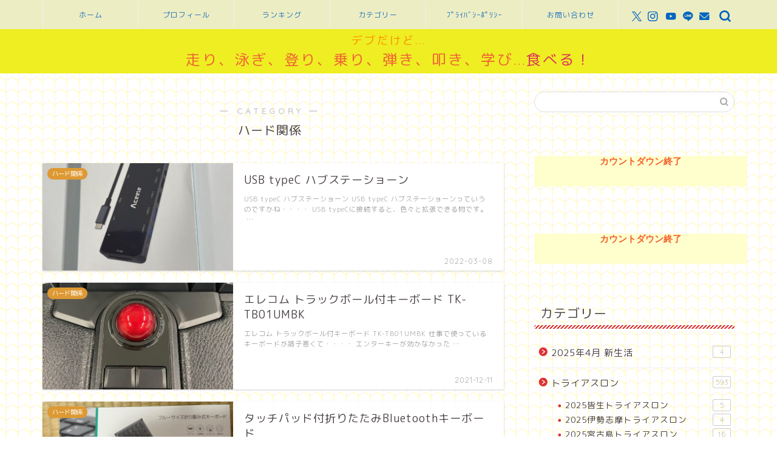

--- FILE ---
content_type: text/html; charset=UTF-8
request_url: https://sparrow9630.net/?cat=13
body_size: 33218
content:
<!DOCTYPE html><html lang="ja"><head prefix="og: http://ogp.me/ns# fb: http://ogp.me/ns/fb# article: http://ogp.me/ns/article#"><meta charset="utf-8"><meta http-equiv="X-UA-Compatible" content="IE=edge"><meta name="viewport" content="width=device-width, initial-scale=1"><meta property="og:type" content="blog"><meta property="og:title" content="ハード関係｜デブだけど…走り 泳ぎ 登り 乗り 弾き 叩き 学び…食べる！"><meta property="og:url" content="https://sparrow9630.net/?cat=13"><meta property="og:description" content="ハード関係"><meta property="og:image" content="https://sparrow9630.net/wp-content/uploads/2022/03/IMG_2075.jpg"><meta property="og:site_name" content="デブだけど…走り 泳ぎ 登り 乗り 弾き 叩き 学び…食べる！"><meta property="fb:admins" content=""><meta name="twitter:card" content="summary"><meta name="twitter:site" content="@sparrow9630"><meta name="description" itemprop="description" content="ハード関係" ><link rel="canonical" href="https://sparrow9630.net/?cat=13"><link media="all" href="https://sparrow9630.net/wp-content/cache/autoptimize/css/autoptimize_8f3a736fac3c205cef37c45c0468acf8.css" rel="stylesheet"><title>ハード関係｜デブだけど…走り 泳ぎ 登り 乗り 弾き 叩き 学び…食べる！</title><meta name='robots' content='max-image-preview:large' /><link rel='dns-prefetch' href='//code.typesquare.com' /><link rel='dns-prefetch' href='//cdnjs.cloudflare.com' /><link rel='dns-prefetch' href='//use.fontawesome.com' /><link rel='dns-prefetch' href='//stats.wp.com' /><link rel="alternate" type="application/rss+xml" title="デブだけど…走り 泳ぎ 登り 乗り 弾き 叩き 学び…食べる！ &raquo; フィード" href="https://sparrow9630.net/?feed=rss2" /><link rel="alternate" type="application/rss+xml" title="デブだけど…走り 泳ぎ 登り 乗り 弾き 叩き 学び…食べる！ &raquo; コメントフィード" href="https://sparrow9630.net/?feed=comments-rss2" /> <script type="text/javascript" id="wpp-js" src="https://sparrow9630.net/wp-content/plugins/wordpress-popular-posts/assets/js/wpp.min.js?ver=7.3.6" data-sampling="0" data-sampling-rate="100" data-api-url="https://sparrow9630.net/index.php?rest_route=/wordpress-popular-posts" data-post-id="0" data-token="3bc9158d5a" data-lang="0" data-debug="0"></script> <link rel="alternate" type="application/rss+xml" title="デブだけど…走り 泳ぎ 登り 乗り 弾き 叩き 学び…食べる！ &raquo; ハード関係 カテゴリーのフィード" href="https://sparrow9630.net/?feed=rss2&#038;cat=13" /> <script type="text/javascript">window._wpemojiSettings = {"baseUrl":"https:\/\/s.w.org\/images\/core\/emoji\/16.0.1\/72x72\/","ext":".png","svgUrl":"https:\/\/s.w.org\/images\/core\/emoji\/16.0.1\/svg\/","svgExt":".svg","source":{"concatemoji":"https:\/\/sparrow9630.net\/wp-includes\/js\/wp-emoji-release.min.js?ver=6.8.3"}};
/*! This file is auto-generated */
!function(s,n){var o,i,e;function c(e){try{var t={supportTests:e,timestamp:(new Date).valueOf()};sessionStorage.setItem(o,JSON.stringify(t))}catch(e){}}function p(e,t,n){e.clearRect(0,0,e.canvas.width,e.canvas.height),e.fillText(t,0,0);var t=new Uint32Array(e.getImageData(0,0,e.canvas.width,e.canvas.height).data),a=(e.clearRect(0,0,e.canvas.width,e.canvas.height),e.fillText(n,0,0),new Uint32Array(e.getImageData(0,0,e.canvas.width,e.canvas.height).data));return t.every(function(e,t){return e===a[t]})}function u(e,t){e.clearRect(0,0,e.canvas.width,e.canvas.height),e.fillText(t,0,0);for(var n=e.getImageData(16,16,1,1),a=0;a<n.data.length;a++)if(0!==n.data[a])return!1;return!0}function f(e,t,n,a){switch(t){case"flag":return n(e,"\ud83c\udff3\ufe0f\u200d\u26a7\ufe0f","\ud83c\udff3\ufe0f\u200b\u26a7\ufe0f")?!1:!n(e,"\ud83c\udde8\ud83c\uddf6","\ud83c\udde8\u200b\ud83c\uddf6")&&!n(e,"\ud83c\udff4\udb40\udc67\udb40\udc62\udb40\udc65\udb40\udc6e\udb40\udc67\udb40\udc7f","\ud83c\udff4\u200b\udb40\udc67\u200b\udb40\udc62\u200b\udb40\udc65\u200b\udb40\udc6e\u200b\udb40\udc67\u200b\udb40\udc7f");case"emoji":return!a(e,"\ud83e\udedf")}return!1}function g(e,t,n,a){var r="undefined"!=typeof WorkerGlobalScope&&self instanceof WorkerGlobalScope?new OffscreenCanvas(300,150):s.createElement("canvas"),o=r.getContext("2d",{willReadFrequently:!0}),i=(o.textBaseline="top",o.font="600 32px Arial",{});return e.forEach(function(e){i[e]=t(o,e,n,a)}),i}function t(e){var t=s.createElement("script");t.src=e,t.defer=!0,s.head.appendChild(t)}"undefined"!=typeof Promise&&(o="wpEmojiSettingsSupports",i=["flag","emoji"],n.supports={everything:!0,everythingExceptFlag:!0},e=new Promise(function(e){s.addEventListener("DOMContentLoaded",e,{once:!0})}),new Promise(function(t){var n=function(){try{var e=JSON.parse(sessionStorage.getItem(o));if("object"==typeof e&&"number"==typeof e.timestamp&&(new Date).valueOf()<e.timestamp+604800&&"object"==typeof e.supportTests)return e.supportTests}catch(e){}return null}();if(!n){if("undefined"!=typeof Worker&&"undefined"!=typeof OffscreenCanvas&&"undefined"!=typeof URL&&URL.createObjectURL&&"undefined"!=typeof Blob)try{var e="postMessage("+g.toString()+"("+[JSON.stringify(i),f.toString(),p.toString(),u.toString()].join(",")+"));",a=new Blob([e],{type:"text/javascript"}),r=new Worker(URL.createObjectURL(a),{name:"wpTestEmojiSupports"});return void(r.onmessage=function(e){c(n=e.data),r.terminate(),t(n)})}catch(e){}c(n=g(i,f,p,u))}t(n)}).then(function(e){for(var t in e)n.supports[t]=e[t],n.supports.everything=n.supports.everything&&n.supports[t],"flag"!==t&&(n.supports.everythingExceptFlag=n.supports.everythingExceptFlag&&n.supports[t]);n.supports.everythingExceptFlag=n.supports.everythingExceptFlag&&!n.supports.flag,n.DOMReady=!1,n.readyCallback=function(){n.DOMReady=!0}}).then(function(){return e}).then(function(){var e;n.supports.everything||(n.readyCallback(),(e=n.source||{}).concatemoji?t(e.concatemoji):e.wpemoji&&e.twemoji&&(t(e.twemoji),t(e.wpemoji)))}))}((window,document),window._wpemojiSettings);</script> <link rel='stylesheet' id='fontawesome-style-css' href='https://use.fontawesome.com/releases/v5.6.3/css/all.css?ver=6.8.3' type='text/css' media='all' /><link rel='stylesheet' id='swiper-style-css' href='https://cdnjs.cloudflare.com/ajax/libs/Swiper/4.0.7/css/swiper.min.css?ver=6.8.3' type='text/css' media='all' /> <script type="text/javascript" src="https://sparrow9630.net/wp-includes/js/jquery/jquery.min.js?ver=3.7.1" id="jquery-core-js"></script> <script type="text/javascript" src="//code.typesquare.com/static/5b0e3c4aee6847bda5a036abac1e024a/ts307f.js?fadein=0&amp;ver=2.0.4" id="typesquare_std-js"></script> <link rel="https://api.w.org/" href="https://sparrow9630.net/index.php?rest_route=/" /><link rel="alternate" title="JSON" type="application/json" href="https://sparrow9630.net/index.php?rest_route=/wp/v2/categories/13" /> <script type="text/javascript" language="javascript">var vc_pid = "887592043";</script><script type="text/javascript" src="//aml.valuecommerce.com/vcdal.js" async></script> <style type="text/css">#wrapper {
			background-color: #ffffff;
			background-image: url(https://sparrow9630.net/wp-content/uploads/2021/05/4f5acd1484dd4453c87dae22ef8dad8b.gif);
					}

		.related-entry-headline-text span:before,
		#comment-title span:before,
		#reply-title span:before {
			background-color: #dd3333;
			border-color: #dd3333 !important;
		}

		#breadcrumb:after,
		#page-top a {
			background-color: #000000;
		}

		footer {
			background-color: #000000;
		}

		.footer-inner a,
		#copyright,
		#copyright-center {
			border-color: #7a6e71 !important;
			color: #7a6e71 !important;
		}

		#footer-widget-area {
			border-color: #7a6e71 !important;
		}

		.page-top-footer a {
			color: #000000 !important;
		}

		#breadcrumb ul li,
		#breadcrumb ul li a {
			color: #000000 !important;
		}

		body,
		a,
		a:link,
		a:visited,
		.my-profile,
		.widgettitle,
		.tabBtn-mag label {
			color: #474042;
		}

		a:hover {
			color: #1e73be;
		}

		.widget_nav_menu ul>li>a:before,
		.widget_categories ul>li>a:before,
		.widget_pages ul>li>a:before,
		.widget_recent_entries ul>li>a:before,
		.widget_archive ul>li>a:before,
		.widget_archive form:after,
		.widget_categories form:after,
		.widget_nav_menu ul>li>ul.sub-menu>li>a:before,
		.widget_categories ul>li>.children>li>a:before,
		.widget_pages ul>li>.children>li>a:before,
		.widget_nav_menu ul>li>ul.sub-menu>li>ul.sub-menu li>a:before,
		.widget_categories ul>li>.children>li>.children li>a:before,
		.widget_pages ul>li>.children>li>.children li>a:before {
			color: #dd3333;
		}

		.widget_nav_menu ul .sub-menu .sub-menu li a:before {
			background-color: #474042 !important;
		}

		.d--labeling-act-border {
			border-color: rgba(71, 64, 66, 0.18);
		}

		.c--labeling-act.d--labeling-act-solid {
			background-color: rgba(71, 64, 66, 0.06);
		}

		.a--labeling-act {
			color: rgba(71, 64, 66, 0.6);
		}

		.a--labeling-small-act span {
			background-color: rgba(71, 64, 66, 0.21);
		}

		.c--labeling-act.d--labeling-act-strong {
			background-color: rgba(71, 64, 66, 0.045);
		}

		.d--labeling-act-strong .a--labeling-act {
			color: rgba(71, 64, 66, 0.75);
		}


		footer .footer-widget,
		footer .footer-widget a,
		footer .footer-widget ul li,
		.footer-widget.widget_nav_menu ul>li>a:before,
		.footer-widget.widget_categories ul>li>a:before,
		.footer-widget.widget_recent_entries ul>li>a:before,
		.footer-widget.widget_pages ul>li>a:before,
		.footer-widget.widget_archive ul>li>a:before,
		footer .widget_tag_cloud .tagcloud a:before {
			color: #7a6e71 !important;
			border-color: #7a6e71 !important;
		}

		footer .footer-widget .widgettitle {
			color: #7a6e71 !important;
			border-color: #dd9933 !important;
		}

		footer .widget_nav_menu ul .children .children li a:before,
		footer .widget_categories ul .children .children li a:before,
		footer .widget_nav_menu ul .sub-menu .sub-menu li a:before {
			background-color: #7a6e71 !important;
		}

		#drawernav a:hover,
		.post-list-title,
		#prev-next p,
		#toc_container .toc_list li a {
			color: #474042 !important;
		}

		#header-box {
			background-color: #eeee22;
		}

		@media (min-width: 768px) {

			#header-box .header-box10-bg:before,
			#header-box .header-box11-bg:before {
				border-radius: 2px;
			}
		}

		@media (min-width: 768px) {
			.top-image-meta {
				margin-top: calc(0px - 30px);
			}
		}

		@media (min-width: 1200px) {
			.top-image-meta {
				margin-top: calc(0px);
			}
		}

		.pickup-contents:before {
			background-color: #eeee22 !important;
		}

		.main-image-text {
			color: #555555;
		}

		.main-image-text-sub {
			color: #686357;
		}

		@media (min-width: 481px) {
			#site-info {
				padding-top: 5px !important;
				padding-bottom: 5px !important;
			}
		}

		#site-info span a {
			color: #f26337 !important;
		}

		#headmenu .headsns .line a svg {
			fill: #0066bf !important;
		}

		#headmenu .headsns a,
		#headmenu {
			color: #0066bf !important;
			border-color: #0066bf !important;
		}

		.profile-follow .line-sns a svg {
			fill: #dd3333 !important;
		}

		.profile-follow .line-sns a:hover svg {
			fill: #dd9933 !important;
		}

		.profile-follow a {
			color: #dd3333 !important;
			border-color: #dd3333 !important;
		}

		.profile-follow a:hover,
		#headmenu .headsns a:hover {
			color: #dd9933 !important;
			border-color: #dd9933 !important;
		}

		.search-box:hover {
			color: #dd9933 !important;
			border-color: #dd9933 !important;
		}

		#header #headmenu .headsns .line a:hover svg {
			fill: #dd9933 !important;
		}

		.cps-icon-bar,
		#navtoggle:checked+.sp-menu-open .cps-icon-bar {
			background-color: #f26337;
		}

		#nav-container {
			background-color: #ededc4;
		}

		.menu-box .menu-item svg {
			fill: #1e73be;
		}

		#drawernav ul.menu-box>li>a,
		#drawernav2 ul.menu-box>li>a,
		#drawernav3 ul.menu-box>li>a,
		#drawernav4 ul.menu-box>li>a,
		#drawernav5 ul.menu-box>li>a,
		#drawernav ul.menu-box>li.menu-item-has-children:after,
		#drawernav2 ul.menu-box>li.menu-item-has-children:after,
		#drawernav3 ul.menu-box>li.menu-item-has-children:after,
		#drawernav4 ul.menu-box>li.menu-item-has-children:after,
		#drawernav5 ul.menu-box>li.menu-item-has-children:after {
			color: #1e73be !important;
		}

		#drawernav ul.menu-box li a,
		#drawernav2 ul.menu-box li a,
		#drawernav3 ul.menu-box li a,
		#drawernav4 ul.menu-box li a,
		#drawernav5 ul.menu-box li a {
			font-size: 12px !important;
		}

		#drawernav3 ul.menu-box>li {
			color: #474042 !important;
		}

		#drawernav4 .menu-box>.menu-item>a:after,
		#drawernav3 .menu-box>.menu-item>a:after,
		#drawernav .menu-box>.menu-item>a:after {
			background-color: #1e73be !important;
		}

		#drawernav2 .menu-box>.menu-item:hover,
		#drawernav5 .menu-box>.menu-item:hover {
			border-top-color: #dd3333 !important;
		}

		.cps-info-bar a {
			background-color: #ffcd44 !important;
		}

		@media (min-width: 768px) {
			.post-list-mag .post-list-item:not(:nth-child(2n)) {
				margin-right: 2.6%;
			}
		}

		@media (min-width: 768px) {

			#tab-1:checked~.tabBtn-mag li [for="tab-1"]:after,
			#tab-2:checked~.tabBtn-mag li [for="tab-2"]:after,
			#tab-3:checked~.tabBtn-mag li [for="tab-3"]:after,
			#tab-4:checked~.tabBtn-mag li [for="tab-4"]:after {
				border-top-color: #dd3333 !important;
			}

			.tabBtn-mag label {
				border-bottom-color: #dd3333 !important;
			}
		}

		#tab-1:checked~.tabBtn-mag li [for="tab-1"],
		#tab-2:checked~.tabBtn-mag li [for="tab-2"],
		#tab-3:checked~.tabBtn-mag li [for="tab-3"],
		#tab-4:checked~.tabBtn-mag li [for="tab-4"],
		#prev-next a.next:after,
		#prev-next a.prev:after,
		.more-cat-button a:hover span:before {
			background-color: #dd3333 !important;
		}


		.swiper-slide .post-list-cat,
		.post-list-mag .post-list-cat,
		.post-list-mag3col .post-list-cat,
		.post-list-mag-sp1col .post-list-cat,
		.swiper-pagination-bullet-active,
		.pickup-cat,
		.post-list .post-list-cat,
		#breadcrumb .bcHome a:hover span:before,
		.popular-item:nth-child(1) .pop-num,
		.popular-item:nth-child(2) .pop-num,
		.popular-item:nth-child(3) .pop-num {
			background-color: #dd9933 !important;
		}

		.sidebar-btn a,
		.profile-sns-menu {
			background-color: #dd9933 !important;
		}

		.sp-sns-menu a,
		.pickup-contents-box a:hover .pickup-title {
			border-color: #dd3333 !important;
			color: #dd3333 !important;
		}

		.pickup-image:after {
			display: none;
		}

		.pro-line svg {
			fill: #dd3333 !important;
		}

		.cps-post-cat a,
		.meta-cat,
		.popular-cat {
			background-color: #dd9933 !important;
			border-color: #dd9933 !important;
		}

		.tagicon,
		.tag-box a,
		#toc_container .toc_list>li,
		#toc_container .toc_title {
			color: #dd3333 !important;
		}

		.widget_tag_cloud a::before {
			color: #474042 !important;
		}

		.tag-box a,
		#toc_container:before {
			border-color: #dd3333 !important;
		}

		.cps-post-cat a:hover {
			color: #1e73be !important;
		}

		.pagination li:not([class*="current"]) a:hover,
		.widget_tag_cloud a:hover {
			background-color: #dd3333 !important;
		}

		.pagination li:not([class*="current"]) a:hover {
			opacity: 0.5 !important;
		}

		.pagination li.current a {
			background-color: #dd3333 !important;
			border-color: #dd3333 !important;
		}

		.nextpage a:hover span {
			color: #dd3333 !important;
			border-color: #dd3333 !important;
		}

		.cta-content:before {
			background-color: #fff2f5 !important;
		}

		.cta-text,
		.info-title {
			color: #7a6e71 !important;
		}

		#footer-widget-area.footer_style1 .widgettitle {
			border-color: #dd9933 !important;
		}

		.sidebar_style1 .widgettitle,
		.sidebar_style5 .widgettitle {
			border-color: #dd3333 !important;
		}

		.sidebar_style2 .widgettitle,
		.sidebar_style4 .widgettitle,
		.sidebar_style6 .widgettitle,
		#home-bottom-widget .widgettitle,
		#home-top-widget .widgettitle,
		#post-bottom-widget .widgettitle,
		#post-top-widget .widgettitle {
			background-color: #dd3333 !important;
		}

		#home-bottom-widget .widget_search .search-box input[type="submit"],
		#home-top-widget .widget_search .search-box input[type="submit"],
		#post-bottom-widget .widget_search .search-box input[type="submit"],
		#post-top-widget .widget_search .search-box input[type="submit"] {
			background-color: #dd9933 !important;
		}

		.tn-logo-size {
			font-size: 100% !important;
		}

		@media (min-width: 481px) {
			.tn-logo-size img {
				width: calc(100%*0.5) !important;
			}
		}

		@media (min-width: 768px) {
			.tn-logo-size img {
				width: calc(100%*2.2) !important;
			}
		}

		@media (min-width: 1200px) {
			.tn-logo-size img {
				width: 100% !important;
			}
		}

		.sp-logo-size {
			font-size: 100% !important;
		}

		.sp-logo-size img {
			width: 100% !important;
		}

		.cps-post-main ul>li:before,
		.cps-post-main ol>li:before {
			background-color: #dd9933 !important;
		}

		.profile-card .profile-title {
			background-color: #dd3333 !important;
		}

		.profile-card {
			border-color: #dd3333 !important;
		}

		.cps-post-main a {
			color: #000172;
		}

		.cps-post-main .marker {
			background: -webkit-linear-gradient(transparent 80%, #c3f7f2 0%);
			background: linear-gradient(transparent 80%, #c3f7f2 0%);
		}

		.cps-post-main .marker2 {
			background: -webkit-linear-gradient(transparent 80%, #ffe8f0 0%);
			background: linear-gradient(transparent 80%, #ffe8f0 0%);
		}

		.cps-post-main .jic-sc {
			color: #e9546b;
		}


		.simple-box1 {
			border-color: #68d6cb !important;
		}

		.simple-box2 {
			border-color: #f2bf7d !important;
		}

		.simple-box3 {
			border-color: #68d6cb !important;
		}

		.simple-box4 {
			border-color: #7badd8 !important;
		}

		.simple-box4:before {
			background-color: #7badd8;
		}

		.simple-box5 {
			border-color: #e896c7 !important;
		}

		.simple-box5:before {
			background-color: #e896c7;
		}

		.simple-box6 {
			background-color: #fffdef !important;
		}

		.simple-box7 {
			border-color: #def1f9 !important;
		}

		.simple-box7:before {
			background-color: #def1f9 !important;
		}

		.simple-box8 {
			border-color: #96ddc1 !important;
		}

		.simple-box8:before {
			background-color: #96ddc1 !important;
		}

		.simple-box9:before {
			background-color: #e1c0e8 !important;
		}

		.simple-box9:after {
			border-color: #e1c0e8 #e1c0e8 #ffffff #ffffff !important;
		}

		.kaisetsu-box1:before,
		.kaisetsu-box1-title {
			background-color: #ffb49e !important;
		}

		.kaisetsu-box2 {
			border-color: #68d6cb !important;
		}

		.kaisetsu-box2-title {
			background-color: #68d6cb !important;
		}

		.kaisetsu-box4 {
			border-color: #ea91a9 !important;
		}

		.kaisetsu-box4-title {
			background-color: #ea91a9 !important;
		}

		.kaisetsu-box5:before {
			background-color: #57b3ba !important;
		}

		.kaisetsu-box5-title {
			background-color: #57b3ba !important;
		}

		.concept-box1 {
			border-color: #85db8f !important;
		}

		.concept-box1:after {
			background-color: #85db8f !important;
		}

		.concept-box1:before {
			content: "ポイント" !important;
			color: #85db8f !important;
		}

		.concept-box2 {
			border-color: #f7cf6a !important;
		}

		.concept-box2:after {
			background-color: #f7cf6a !important;
		}

		.concept-box2:before {
			content: "注意点" !important;
			color: #f7cf6a !important;
		}

		.concept-box3 {
			border-color: #86cee8 !important;
		}

		.concept-box3:after {
			background-color: #86cee8 !important;
		}

		.concept-box3:before {
			content: "良い例" !important;
			color: #86cee8 !important;
		}

		.concept-box4 {
			border-color: #ed8989 !important;
		}

		.concept-box4:after {
			background-color: #ed8989 !important;
		}

		.concept-box4:before {
			content: "悪い例" !important;
			color: #ed8989 !important;
		}

		.concept-box5 {
			border-color: #9e9e9e !important;
		}

		.concept-box5:after {
			background-color: #9e9e9e !important;
		}

		.concept-box5:before {
			content: "参考" !important;
			color: #9e9e9e !important;
		}

		.concept-box6 {
			border-color: #8eaced !important;
		}

		.concept-box6:after {
			background-color: #8eaced !important;
		}

		.concept-box6:before {
			content: "メモ" !important;
			color: #8eaced !important;
		}

		.innerlink-box1,
		.blog-card {
			border-color: #68d6cb !important;
		}

		.innerlink-box1-title {
			background-color: #68d6cb !important;
			border-color: #68d6cb !important;
		}

		.innerlink-box1:before,
		.blog-card-hl-box {
			background-color: #68d6cb !important;
		}

		.concept-box1:before,
		.concept-box2:before,
		.concept-box3:before,
		.concept-box4:before,
		.concept-box5:before,
		.concept-box6:before {
			background-color: #ffffff;
			background-image: url(https://sparrow9630.net/wp-content/uploads/2021/05/4f5acd1484dd4453c87dae22ef8dad8b.gif);
		}

		.concept-box1:after,
		.concept-box2:after,
		.concept-box3:after,
		.concept-box4:after,
		.concept-box5:after,
		.concept-box6:after {
			border-color: #ffffff;
			border-image: url(https://sparrow9630.net/wp-content/uploads/2021/05/4f5acd1484dd4453c87dae22ef8dad8b.gif) 27 23 / 50px 30px / 1rem round space0 / 5px 5px;
		}

		.jin-ac-box01-title::after {
			color: #dd3333;
		}

		.color-button01 a,
		.color-button01 a:hover,
		.color-button01:before {
			background-color: #52ddcf !important;
		}

		.top-image-btn-color a,
		.top-image-btn-color a:hover,
		.top-image-btn-color:before {
			background-color: #ffcd44 !important;
		}

		.color-button02 a,
		.color-button02 a:hover,
		.color-button02:before {
			background-color: #68d6cb !important;
		}

		.color-button01-big a,
		.color-button01-big a:hover,
		.color-button01-big:before {
			background-color: #dd305e !important;
		}

		.color-button01-big a,
		.color-button01-big:before {
			border-radius: 5px !important;
		}

		.color-button01-big a {
			padding-top: 20px !important;
			padding-bottom: 20px !important;
		}

		.color-button02-big a,
		.color-button02-big a:hover,
		.color-button02-big:before {
			background-color: #ffca89 !important;
		}

		.color-button02-big a,
		.color-button02-big:before {
			border-radius: 40px !important;
		}

		.color-button02-big a {
			padding-top: 20px !important;
			padding-bottom: 20px !important;
		}

		.color-button01-big {
			width: 75% !important;
		}

		.color-button02-big {
			width: 75% !important;
		}

		.top-image-btn-color:before,
		.color-button01:before,
		.color-button02:before,
		.color-button01-big:before,
		.color-button02-big:before {
			bottom: -1px;
			left: -1px;
			width: 100%;
			height: 100%;
			border-radius: 6px;
			box-shadow: 0px 1px 5px 0px rgba(0, 0, 0, 0.25);
			-webkit-transition: all .4s;
			transition: all .4s;
		}

		.top-image-btn-color a:hover,
		.color-button01 a:hover,
		.color-button02 a:hover,
		.color-button01-big a:hover,
		.color-button02-big a:hover {
			-webkit-transform: translateY(2px);
			transform: translateY(2px);
			-webkit-filter: brightness(0.95);
			filter: brightness(0.95);
		}

		.top-image-btn-color:hover:before,
		.color-button01:hover:before,
		.color-button02:hover:before,
		.color-button01-big:hover:before,
		.color-button02-big:hover:before {
			-webkit-transform: translateY(2px);
			transform: translateY(2px);
			box-shadow: none !important;
		}

		.h2-style01 h2,
		.h2-style02 h2:before,
		.h2-style03 h2,
		.h2-style04 h2:before,
		.h2-style05 h2,
		.h2-style07 h2:before,
		.h2-style07 h2:after,
		.h3-style03 h3:before,
		.h3-style02 h3:before,
		.h3-style05 h3:before,
		.h3-style07 h3:before,
		.h2-style08 h2:after,
		.h2-style10 h2:before,
		.h2-style10 h2:after,
		.h3-style02 h3:after,
		.h4-style02 h4:before {
			background-color: #dd3333 !important;
		}

		.h3-style01 h3,
		.h3-style04 h3,
		.h3-style05 h3,
		.h3-style06 h3,
		.h4-style01 h4,
		.h2-style02 h2,
		.h2-style08 h2,
		.h2-style08 h2:before,
		.h2-style09 h2,
		.h4-style03 h4 {
			border-color: #dd3333 !important;
		}

		.h2-style05 h2:before {
			border-top-color: #dd3333 !important;
		}

		.h2-style06 h2:before,
		.sidebar_style3 .widgettitle:after {
			background-image: linear-gradient(-45deg,
					transparent 25%,
					#dd3333 25%,
					#dd3333 50%,
					transparent 50%,
					transparent 75%,
					#dd3333 75%,
					#dd3333);
		}

		.jin-h2-icons.h2-style02 h2 .jic:before,
		.jin-h2-icons.h2-style04 h2 .jic:before,
		.jin-h2-icons.h2-style06 h2 .jic:before,
		.jin-h2-icons.h2-style07 h2 .jic:before,
		.jin-h2-icons.h2-style08 h2 .jic:before,
		.jin-h2-icons.h2-style09 h2 .jic:before,
		.jin-h2-icons.h2-style10 h2 .jic:before,
		.jin-h3-icons.h3-style01 h3 .jic:before,
		.jin-h3-icons.h3-style02 h3 .jic:before,
		.jin-h3-icons.h3-style03 h3 .jic:before,
		.jin-h3-icons.h3-style04 h3 .jic:before,
		.jin-h3-icons.h3-style05 h3 .jic:before,
		.jin-h3-icons.h3-style06 h3 .jic:before,
		.jin-h3-icons.h3-style07 h3 .jic:before,
		.jin-h4-icons.h4-style01 h4 .jic:before,
		.jin-h4-icons.h4-style02 h4 .jic:before,
		.jin-h4-icons.h4-style03 h4 .jic:before,
		.jin-h4-icons.h4-style04 h4 .jic:before {
			color: #dd3333;
		}

		@media all and (-ms-high-contrast:none) {

			*::-ms-backdrop,
			.color-button01:before,
			.color-button02:before,
			.color-button01-big:before,
			.color-button02-big:before {
				background-color: #595857 !important;
			}
		}

		.jin-lp-h2 h2,
		.jin-lp-h2 h2 {
			background-color: transparent !important;
			border-color: transparent !important;
			color: #474042 !important;
		}

		.jincolumn-h3style2 {
			border-color: #dd3333 !important;
		}

		.jinlph2-style1 h2:first-letter {
			color: #dd3333 !important;
		}

		.jinlph2-style2 h2,
		.jinlph2-style3 h2 {
			border-color: #dd3333 !important;
		}

		.jin-photo-title .jin-fusen1-down,
		.jin-photo-title .jin-fusen1-even,
		.jin-photo-title .jin-fusen1-up {
			border-left-color: #dd3333;
		}

		.jin-photo-title .jin-fusen2,
		.jin-photo-title .jin-fusen3 {
			background-color: #dd3333;
		}

		.jin-photo-title .jin-fusen2:before,
		.jin-photo-title .jin-fusen3:before {
			border-top-color: #dd3333;
		}

		.has-huge-font-size {
			font-size: 42px !important;
		}

		.has-large-font-size {
			font-size: 36px !important;
		}

		.has-medium-font-size {
			font-size: 20px !important;
		}

		.has-normal-font-size {
			font-size: 16px !important;
		}

		.has-small-font-size {
			font-size: 13px !important;
		}</style><link rel="next" href="https://sparrow9630.net/?cat=13&#038;paged=2" /> <noscript><style>.lazyload[data-src]{display:none !important;}</style></noscript><meta property="og:type" content="website" /><meta property="og:title" content="ハード関係｜デブだけど…走り 泳ぎ 登り 乗り 弾き 叩き 学び…食べる！" /><meta property="og:url" content="https://sparrow9630.net/?cat=13" /><meta property="og:site_name" content="デブだけど…走り 泳ぎ 登り 乗り 弾き 叩き 学び…食べる！" /><meta property="og:image" content="https://sparrow9630.net/wp-content/uploads/2021/05/cropped-asiato2_2019080322422908e.gif" /><meta property="og:image:width" content="512" /><meta property="og:image:height" content="512" /><meta property="og:image:alt" content="" /><meta property="og:locale" content="ja_JP" /><link rel="icon" href="https://sparrow9630.net/wp-content/uploads/2021/05/cropped-asiato2_2019080322422908e-32x32.gif" sizes="32x32" /><link rel="icon" href="https://sparrow9630.net/wp-content/uploads/2021/05/cropped-asiato2_2019080322422908e-192x192.gif" sizes="192x192" /><link rel="apple-touch-icon" href="https://sparrow9630.net/wp-content/uploads/2021/05/cropped-asiato2_2019080322422908e-180x180.gif" /><meta name="msapplication-TileImage" content="https://sparrow9630.net/wp-content/uploads/2021/05/cropped-asiato2_2019080322422908e-270x270.gif" />  <script async src="https://www.googletagmanager.com/gtag/js?id=G-Q6MKRX95NF"></script> <script>window.dataLayer = window.dataLayer || [];
  function gtag(){dataLayer.push(arguments);}
  gtag('js', new Date());

  gtag('config', 'G-Q6MKRX95NF');</script>  <script async src="https://www.googletagmanager.com/gtag/js?id=UA-108802115-1"></script> <script>window.dataLayer = window.dataLayer || [];
  function gtag(){dataLayer.push(arguments);}
  gtag('js', new Date());

  gtag('config', 'UA-108802115-1');</script> <script type="text/javascript" src="//mlb.valuecommerce.com/mylinkbox.js" async></script> <script data-ad-client="ca-pub-3734172607235958" async src="https://pagead2.googlesyndication.com/pagead/js/adsbygoogle.js"></script> </head><body class="archive category category-13 wp-theme-jin wp-child-theme-jin-child" id="rm-style"><div id="wrapper"><div id="scroll-content" class="animate"><div id="nav-container" class="header-style6-animate animate"><div class="header-style6-box"><div id="drawernav5" class="ef"><nav class="fixed-content"><ul class="menu-box"><li class="menu-item menu-item-type-custom menu-item-object-custom menu-item-home menu-item-7"><a href="https://sparrow9630.net">ホーム</a></li><li class="menu-item menu-item-type-custom menu-item-object-custom menu-item-8"><a href="https://sparrow9630.net/?page_id=17902">プロフィール</a></li><li class="menu-item menu-item-type-custom menu-item-object-custom menu-item-10"><a href="https://sparrow9630.net/?page_id=17919">ランキング</a></li><li class="menu-item menu-item-type-custom menu-item-object-custom menu-item-11"><a href="https://sparrow9630.net/?page_id=17909">カテゴリー</a></li><li class="menu-item menu-item-type-custom menu-item-object-custom menu-item-9"><a href="https://sparrow9630.net/?page_id=5">ﾌﾟﾗｲﾊﾞｼｰﾎﾟﾘｼｰ</a></li><li class="menu-item menu-item-type-custom menu-item-object-custom menu-item-12"><a href="https://sparrow9630.net/?page_id=17891&#038;preview=true">お問い合わせ</a></li></ul></nav></div><div id="headmenu" class="header-style6"> <span class="headsns tn_sns_on"> <span class="twitter"><a href="https://twitter.com/sparrow9630"><i class="jic-type jin-ifont-twitter" aria-hidden="true"></i></a></span> <span class="instagram"> <a href="https://www.instagram.com/sparrow9630/"><i class="jic-type jin-ifont-instagram" aria-hidden="true"></i></a> </span> <span class="youtube"> <a href="https://www.youtube.com/channel/UCzmLOTy00f8LfqfSEfS8K_Q"><i class="jic-type jin-ifont-youtube" aria-hidden="true"></i></a> </span> <span class="line"> <a href="https://profile.ameba.jp/ameba/suzume9876" target="_blank"><i class="jic-type jin-ifont-line" aria-hidden="true"></i></a> </span> <span class="jin-contact"> <a href="https://sparrow9630.net/?page_id=17891"><i class="jic-type jin-ifont-mail" aria-hidden="true"></i></a> </span> </span> <span class="headsearch tn_search_on"><form class="search-box" role="search" method="get" id="searchform" action="https://sparrow9630.net/"> <input type="search" placeholder="" class="text search-text" value="" name="s" id="s"> <input type="submit" id="searchsubmit" value="&#xe931;"></form> </span></div></div></div><div id="header-box" class="tn_on header-box animate"><div id="header" class="header-type2 header animate"><div id="site-info" class="ef"> <span class="tn-logo-size"><a href='https://sparrow9630.net/' title='デブだけど…走り 泳ぎ 登り 乗り 弾き 叩き 学び…食べる！' rel='home'> <font size="4"><span style="color:#ff8c00;">デブだけど...</span></font><div class="headcopy"><font size="5">走り、泳ぎ、登り、乗り、弾き、叩き、学び...<span style="color:#dd305e;">食べる！</span></div></font></a></span></div></div></div><div class="clearfix"></div><div id="contents"><main id="main-contents" class="main-contents article_style2 animate" itemscope itemtype="https://schema.org/Blog"><section class="cps-post-box hentry"><header class="archive-post-header"> <span class="archive-title-sub ef">― CATEGORY ―</span><h1 class="archive-title entry-title" itemprop="headline">ハード関係</h1><div class="cps-post-meta vcard"> <span class="writer fn" itemprop="author" itemscope itemtype="https://schema.org/Person"><span itemprop="name">sparrow9630</span></span> <span class="cps-post-date-box" style="display: none;"> <span class="cps-post-date"><i class="jic jin-ifont-watch" aria-hidden="true"></i>&nbsp;<time class="entry-date date published updated" datetime="2022-03-08T19:53:00+09:00">2022-03-08</time></span> </span></div></header></section><section class="entry-content archive-box"><div class="toppost-list-box-simple"><div class="post-list basicstyle"><article class="post-list-item" itemscope itemtype="https://schema.org/BlogPosting"> <a class="post-list-link" rel="bookmark" href="https://sparrow9630.net/?p=21782" itemprop='mainEntityOfPage'><div class="post-list-inner"><div class="post-list-thumb" itemprop="image" itemscope itemtype="https://schema.org/ImageObject"> <img src="https://sparrow9630.net/wp-content/uploads/2022/03/IMG_2075-640x360.jpg" class="attachment-small_size size-small_size wp-post-image" alt="" width ="314" height ="176" decoding="async" fetchpriority="high" /><meta itemprop="url" content="https://sparrow9630.net/wp-content/uploads/2022/03/IMG_2075-640x360.jpg"><meta itemprop="width" content="480"><meta itemprop="height" content="270"> <span class="post-list-cat category-%e3%83%8f%e3%83%bc%e3%83%89%e9%96%a2%e4%bf%82" style="background-color:!important;" itemprop="keywords">ハード関係</span></div><div class="post-list-meta vcard"><h2 class="post-list-title entry-title" itemprop="headline">USB typeC ハブステーショーン</h2> <span class="post-list-date date ef updated" itemprop="datePublished dateModified" datetime="2022-03-08" content="2022-03-08">2022-03-08</span> <span class="writer fn" itemprop="author" itemscope itemtype="https://schema.org/Person"><span itemprop="name">sparrow9630</span></span><div class="post-list-publisher" itemprop="publisher" itemscope itemtype="https://schema.org/Organization"> <span itemprop="logo" itemscope itemtype="https://schema.org/ImageObject"> <span itemprop="url"></span> </span> <span itemprop="name">デブだけど…走り 泳ぎ 登り 乗り 弾き 叩き 学び…食べる！</span></div> <span class="post-list-desc" itemprop="description"> USB typeC ハブステーショーン  USB typeC ハブステーショーンっていうのですかね・・・・  USB typeCに接続すると、色々と拡張できる物です。  &nbsp;…</span></div></div> </a></article><article class="post-list-item" itemscope itemtype="https://schema.org/BlogPosting"> <a class="post-list-link" rel="bookmark" href="https://sparrow9630.net/?p=20809" itemprop='mainEntityOfPage'><div class="post-list-inner"><div class="post-list-thumb" itemprop="image" itemscope itemtype="https://schema.org/ImageObject"> <img src="[data-uri]" class="attachment-small_size size-small_size wp-post-image lazyload" alt="TK-TB01UMBK" width ="314" height ="176" decoding="async" data-src="https://sparrow9630.net/wp-content/uploads/2021/12/IMG_0874-640x360.jpeg" data-eio-rwidth="640" data-eio-rheight="360" /><noscript><img src="https://sparrow9630.net/wp-content/uploads/2021/12/IMG_0874-640x360.jpeg" class="attachment-small_size size-small_size wp-post-image" alt="TK-TB01UMBK" width ="314" height ="176" decoding="async" data-eio="l" /></noscript><meta itemprop="url" content="https://sparrow9630.net/wp-content/uploads/2021/12/IMG_0874-640x360.jpeg"><meta itemprop="width" content="480"><meta itemprop="height" content="270"> <span class="post-list-cat category-%e3%83%8f%e3%83%bc%e3%83%89%e9%96%a2%e4%bf%82" style="background-color:!important;" itemprop="keywords">ハード関係</span></div><div class="post-list-meta vcard"><h2 class="post-list-title entry-title" itemprop="headline">エレコム トラックボール付キーボード TK-TB01UMBK</h2> <span class="post-list-date date ef updated" itemprop="datePublished dateModified" datetime="2021-12-11" content="2021-12-11">2021-12-11</span> <span class="writer fn" itemprop="author" itemscope itemtype="https://schema.org/Person"><span itemprop="name">sparrow9630</span></span><div class="post-list-publisher" itemprop="publisher" itemscope itemtype="https://schema.org/Organization"> <span itemprop="logo" itemscope itemtype="https://schema.org/ImageObject"> <span itemprop="url"></span> </span> <span itemprop="name">デブだけど…走り 泳ぎ 登り 乗り 弾き 叩き 学び…食べる！</span></div> <span class="post-list-desc" itemprop="description">エレコム トラックボール付キーボード TK-TB01UMBK
仕事で使っているキーボードが調子悪くて・・・・
エンターキーが効かなかった&nbsp;…</span></div></div> </a></article><article class="post-list-item" itemscope itemtype="https://schema.org/BlogPosting"> <a class="post-list-link" rel="bookmark" href="https://sparrow9630.net/?p=20337" itemprop='mainEntityOfPage'><div class="post-list-inner"><div class="post-list-thumb" itemprop="image" itemscope itemtype="https://schema.org/ImageObject"> <img src="[data-uri]" class="attachment-small_size size-small_size wp-post-image lazyload" alt="" width ="314" height ="176" decoding="async" data-src="https://sparrow9630.net/wp-content/uploads/2021/11/IMG_0239-640x360.jpeg" data-eio-rwidth="640" data-eio-rheight="360" /><noscript><img src="https://sparrow9630.net/wp-content/uploads/2021/11/IMG_0239-640x360.jpeg" class="attachment-small_size size-small_size wp-post-image" alt="" width ="314" height ="176" decoding="async" data-eio="l" /></noscript><meta itemprop="url" content="https://sparrow9630.net/wp-content/uploads/2021/11/IMG_0239-640x360.jpeg"><meta itemprop="width" content="480"><meta itemprop="height" content="270"> <span class="post-list-cat category-%e3%83%8f%e3%83%bc%e3%83%89%e9%96%a2%e4%bf%82" style="background-color:!important;" itemprop="keywords">ハード関係</span></div><div class="post-list-meta vcard"><h2 class="post-list-title entry-title" itemprop="headline">タッチパッド付折りたたみBluetoothキーボード</h2> <span class="post-list-date date ef updated" itemprop="datePublished dateModified" datetime="2021-11-06" content="2021-11-06">2021-11-06</span> <span class="writer fn" itemprop="author" itemscope itemtype="https://schema.org/Person"><span itemprop="name">sparrow9630</span></span><div class="post-list-publisher" itemprop="publisher" itemscope itemtype="https://schema.org/Organization"> <span itemprop="logo" itemscope itemtype="https://schema.org/ImageObject"> <span itemprop="url"></span> </span> <span itemprop="name">デブだけど…走り 泳ぎ 登り 乗り 弾き 叩き 学び…食べる！</span></div> <span class="post-list-desc" itemprop="description">タッチパッド付折りたたみBluetoothキーボード
外出先で使えればいいかと以前に買った折りたたみ式コンパクトBluetoothキーボー&nbsp;…</span></div></div> </a></article><article class="post-list-item" itemscope itemtype="https://schema.org/BlogPosting"> <a class="post-list-link" rel="bookmark" href="https://sparrow9630.net/?p=20012" itemprop='mainEntityOfPage'><div class="post-list-inner"><div class="post-list-thumb" itemprop="image" itemscope itemtype="https://schema.org/ImageObject"> <img src="[data-uri]" class="attachment-small_size size-small_size wp-post-image lazyload" alt="" width ="314" height ="176" decoding="async" data-src="https://sparrow9630.net/wp-content/uploads/2021/09/IMG_9655-640x360.jpeg" data-eio-rwidth="640" data-eio-rheight="360" /><noscript><img src="https://sparrow9630.net/wp-content/uploads/2021/09/IMG_9655-640x360.jpeg" class="attachment-small_size size-small_size wp-post-image" alt="" width ="314" height ="176" decoding="async" data-eio="l" /></noscript><meta itemprop="url" content="https://sparrow9630.net/wp-content/uploads/2021/09/IMG_9655-640x360.jpeg"><meta itemprop="width" content="480"><meta itemprop="height" content="270"> <span class="post-list-cat category-%e3%83%8f%e3%83%bc%e3%83%89%e9%96%a2%e4%bf%82" style="background-color:!important;" itemprop="keywords">ハード関係</span></div><div class="post-list-meta vcard"><h2 class="post-list-title entry-title" itemprop="headline">BUFFALO バッファロー WXR-6000AX12S</h2> <span class="post-list-date date ef updated" itemprop="datePublished dateModified" datetime="2021-09-19" content="2021-09-19">2021-09-19</span> <span class="writer fn" itemprop="author" itemscope itemtype="https://schema.org/Person"><span itemprop="name">sparrow9630</span></span><div class="post-list-publisher" itemprop="publisher" itemscope itemtype="https://schema.org/Organization"> <span itemprop="logo" itemscope itemtype="https://schema.org/ImageObject"> <span itemprop="url"></span> </span> <span itemprop="name">デブだけど…走り 泳ぎ 登り 乗り 弾き 叩き 学び…食べる！</span></div> <span class="post-list-desc" itemprop="description">BUFFALO バッファロー WXR-6000AX12S
買っちゃいました。  eo光を1Gから10Gに変更したので、せっかくなのでル&nbsp;…</span></div></div> </a></article><article class="post-list-item" itemscope itemtype="https://schema.org/BlogPosting"> <a class="post-list-link" rel="bookmark" href="https://sparrow9630.net/?p=19989" itemprop='mainEntityOfPage'><div class="post-list-inner"><div class="post-list-thumb" itemprop="image" itemscope itemtype="https://schema.org/ImageObject"> <img src="[data-uri]" class="attachment-small_size size-small_size wp-post-image lazyload" alt="" width ="314" height ="176" decoding="async" data-src="https://sparrow9630.net/wp-content/uploads/2021/09/eo10g.jpg" data-eio-rwidth="569" data-eio-rheight="283" /><noscript><img src="https://sparrow9630.net/wp-content/uploads/2021/09/eo10g.jpg" class="attachment-small_size size-small_size wp-post-image" alt="" width ="314" height ="176" decoding="async" data-eio="l" /></noscript><meta itemprop="url" content="https://sparrow9630.net/wp-content/uploads/2021/09/eo10g.jpg"><meta itemprop="width" content="480"><meta itemprop="height" content="270"> <span class="post-list-cat category-%e3%83%8f%e3%83%bc%e3%83%89%e9%96%a2%e4%bf%82" style="background-color:!important;" itemprop="keywords">ハード関係</span></div><div class="post-list-meta vcard"><h2 class="post-list-title entry-title" itemprop="headline">eo光　10Gに変更</h2> <span class="post-list-date date ef updated" itemprop="datePublished dateModified" datetime="2021-09-15" content="2021-09-15">2021-09-15</span> <span class="writer fn" itemprop="author" itemscope itemtype="https://schema.org/Person"><span itemprop="name">sparrow9630</span></span><div class="post-list-publisher" itemprop="publisher" itemscope itemtype="https://schema.org/Organization"> <span itemprop="logo" itemscope itemtype="https://schema.org/ImageObject"> <span itemprop="url"></span> </span> <span itemprop="name">デブだけど…走り 泳ぎ 登り 乗り 弾き 叩き 学び…食べる！</span></div> <span class="post-list-desc" itemprop="description">eo光　10Gに変更
現在eo光の1Gを利用しており、特に不満もないのですが、新しいもの好きって事で10Gに変更してみました。  在宅でVPNを使用した時に若干の遅さを感じる&nbsp;…</span></div></div> </a></article><article class="post-list-item" itemscope itemtype="https://schema.org/BlogPosting"> <a class="post-list-link" rel="bookmark" href="https://sparrow9630.net/?p=19223" itemprop='mainEntityOfPage'><div class="post-list-inner"><div class="post-list-thumb" itemprop="image" itemscope itemtype="https://schema.org/ImageObject"> <img src="[data-uri]" class="attachment-small_size size-small_size wp-post-image lazyload" alt="" width ="314" height ="176" decoding="async" data-src="https://sparrow9630.net/wp-content/uploads/2021/05/img_8837-1-640x360.jpg" data-eio-rwidth="640" data-eio-rheight="360" /><noscript><img src="https://sparrow9630.net/wp-content/uploads/2021/05/img_8837-1-640x360.jpg" class="attachment-small_size size-small_size wp-post-image" alt="" width ="314" height ="176" decoding="async" data-eio="l" /></noscript><meta itemprop="url" content="https://sparrow9630.net/wp-content/uploads/2021/05/img_8837-1-640x360.jpg"><meta itemprop="width" content="480"><meta itemprop="height" content="270"> <span class="post-list-cat category-%e3%83%8f%e3%83%bc%e3%83%89%e9%96%a2%e4%bf%82" style="background-color:!important;" itemprop="keywords">ハード関係</span></div><div class="post-list-meta vcard"><h2 class="post-list-title entry-title" itemprop="headline">有線テンキー導入</h2> <span class="post-list-date date ef updated" itemprop="datePublished dateModified" datetime="2021-05-27" content="2021-05-27">2021-05-27</span> <span class="writer fn" itemprop="author" itemscope itemtype="https://schema.org/Person"><span itemprop="name">sparrow9630</span></span><div class="post-list-publisher" itemprop="publisher" itemscope itemtype="https://schema.org/Organization"> <span itemprop="logo" itemscope itemtype="https://schema.org/ImageObject"> <span itemprop="url"></span> </span> <span itemprop="name">デブだけど…走り 泳ぎ 登り 乗り 弾き 叩き 学び…食べる！</span></div> <span class="post-list-desc" itemprop="description"> 有線テンキー導入  凄くしょーもないもので、今更なんで有線なん？って感じですが、有線のテンキーを購入しました。  しかも定番っぽい形で安いやつ。まぁ定番みたいなの&nbsp;…</span></div></div> </a></article><article class="post-list-item" itemscope itemtype="https://schema.org/BlogPosting"> <a class="post-list-link" rel="bookmark" href="https://sparrow9630.net/?p=1873" itemprop='mainEntityOfPage'><div class="post-list-inner"><div class="post-list-thumb" itemprop="image" itemscope itemtype="https://schema.org/ImageObject"> <img src="[data-uri]" class="attachment-small_size size-small_size wp-post-image lazyload" alt="" width ="314" height ="176" decoding="async" data-src="https://sparrow9630.net/wp-content/uploads/2021/05/IMG_8675-640x360.jpeg" data-eio-rwidth="640" data-eio-rheight="360" /><noscript><img src="https://sparrow9630.net/wp-content/uploads/2021/05/IMG_8675-640x360.jpeg" class="attachment-small_size size-small_size wp-post-image" alt="" width ="314" height ="176" decoding="async" data-eio="l" /></noscript><meta itemprop="url" content="https://sparrow9630.net/wp-content/uploads/2021/05/IMG_8675-640x360.jpeg"><meta itemprop="width" content="480"><meta itemprop="height" content="270"> <span class="post-list-cat category-%e3%83%8f%e3%83%bc%e3%83%89%e9%96%a2%e4%bf%82" style="background-color:!important;" itemprop="keywords">ハード関係</span></div><div class="post-list-meta vcard"><h2 class="post-list-title entry-title" itemprop="headline">Fire HD 8 Plus</h2> <span class="post-list-date date ef updated" itemprop="datePublished dateModified" datetime="2021-04-29" content="2021-04-29">2021-04-29</span> <span class="writer fn" itemprop="author" itemscope itemtype="https://schema.org/Person"><span itemprop="name">sparrow9630</span></span><div class="post-list-publisher" itemprop="publisher" itemscope itemtype="https://schema.org/Organization"> <span itemprop="logo" itemscope itemtype="https://schema.org/ImageObject"> <span itemprop="url"></span> </span> <span itemprop="name">デブだけど…走り 泳ぎ 登り 乗り 弾き 叩き 学び…食べる！</span></div> <span class="post-list-desc" itemprop="description"> 今更ながら、  Fire HD 8 Plus タブレット スレート (8インチHDディスプレイ) 32GB  を購入しました。  今まで、SONY Xperia&nbsp;…</span></div></div> </a></article><article class="post-list-item" itemscope itemtype="https://schema.org/BlogPosting"> <a class="post-list-link" rel="bookmark" href="https://sparrow9630.net/?p=18663" itemprop='mainEntityOfPage'><div class="post-list-inner"><div class="post-list-thumb" itemprop="image" itemscope itemtype="https://schema.org/ImageObject"> <img src="[data-uri]" class="attachment-small_size size-small_size wp-post-image lazyload" alt="" width ="314" height ="176" decoding="async" data-src="https://sparrow9630.net/wp-content/uploads/2021/05/IMG_4219s-500x360.jpeg" data-eio-rwidth="500" data-eio-rheight="360" /><noscript><img src="https://sparrow9630.net/wp-content/uploads/2021/05/IMG_4219s-500x360.jpeg" class="attachment-small_size size-small_size wp-post-image" alt="" width ="314" height ="176" decoding="async" data-eio="l" /></noscript><meta itemprop="url" content="https://sparrow9630.net/wp-content/uploads/2021/05/IMG_4219s-500x360.jpeg"><meta itemprop="width" content="480"><meta itemprop="height" content="270"> <span class="post-list-cat category-%e3%83%8f%e3%83%bc%e3%83%89%e9%96%a2%e4%bf%82" style="background-color:!important;" itemprop="keywords">ハード関係</span></div><div class="post-list-meta vcard"><h2 class="post-list-title entry-title" itemprop="headline">ノートパソコンのHDDをSSDに交換とメモリ増設</h2> <span class="post-list-date date ef updated" itemprop="datePublished dateModified" datetime="2020-07-23" content="2020-07-23">2020-07-23</span> <span class="writer fn" itemprop="author" itemscope itemtype="https://schema.org/Person"><span itemprop="name">sparrow9630</span></span><div class="post-list-publisher" itemprop="publisher" itemscope itemtype="https://schema.org/Organization"> <span itemprop="logo" itemscope itemtype="https://schema.org/ImageObject"> <span itemprop="url"></span> </span> <span itemprop="name">デブだけど…走り 泳ぎ 登り 乗り 弾き 叩き 学び…食べる！</span></div> <span class="post-list-desc" itemprop="description">古いパソコンを手っ取り早く、
しかも劇的に使いやすくする方法として、
HDDからSSDへの交換がかなり効果的です！  過去に数回、&nbsp;…</span></div></div> </a></article><article class="post-list-item" itemscope itemtype="https://schema.org/BlogPosting"> <a class="post-list-link" rel="bookmark" href="https://sparrow9630.net/?p=18665" itemprop='mainEntityOfPage'><div class="post-list-inner"><div class="post-list-thumb" itemprop="image" itemscope itemtype="https://schema.org/ImageObject"> <img src="[data-uri]" class="attachment-small_size size-small_size wp-post-image lazyload" alt="" width ="314" height ="176" decoding="async" data-src="https://sparrow9630.net/wp-content/uploads/2021/05/fc2blog_20190815212311b52s-500x360.jpg" data-eio-rwidth="500" data-eio-rheight="360" /><noscript><img src="https://sparrow9630.net/wp-content/uploads/2021/05/fc2blog_20190815212311b52s-500x360.jpg" class="attachment-small_size size-small_size wp-post-image" alt="" width ="314" height ="176" decoding="async" data-eio="l" /></noscript><meta itemprop="url" content="https://sparrow9630.net/wp-content/uploads/2021/05/fc2blog_20190815212311b52s-500x360.jpg"><meta itemprop="width" content="480"><meta itemprop="height" content="270"> <span class="post-list-cat category-%e3%83%8f%e3%83%bc%e3%83%89%e9%96%a2%e4%bf%82" style="background-color:!important;" itemprop="keywords">ハード関係</span></div><div class="post-list-meta vcard"><h2 class="post-list-title entry-title" itemprop="headline">ノートパソコン HDDからSSDに交換</h2> <span class="post-list-date date ef updated" itemprop="datePublished dateModified" datetime="2019-08-15" content="2019-08-15">2019-08-15</span> <span class="writer fn" itemprop="author" itemscope itemtype="https://schema.org/Person"><span itemprop="name">sparrow9630</span></span><div class="post-list-publisher" itemprop="publisher" itemscope itemtype="https://schema.org/Organization"> <span itemprop="logo" itemscope itemtype="https://schema.org/ImageObject"> <span itemprop="url"></span> </span> <span itemprop="name">デブだけど…走り 泳ぎ 登り 乗り 弾き 叩き 学び…食べる！</span></div> <span class="post-list-desc" itemprop="description"> 新しいパソコンが安くで手に入ったのと、
以前使っていたパソコンを使用しなくなったので、それで使っていたSSDを再利用するべく、交換してみました。  以前使って&nbsp;…</span></div></div> </a></article><section class="pager-top"><ul class="pagination ef" role="menubar" aria-label="Pagination"><li class="current"><a><span>1</span></a></li><li><a href="https://sparrow9630.net/?cat=13&#038;paged=2" class="inactive" ><span>2</span></a></li><li><a href="https://sparrow9630.net/?cat=13&#038;paged=3" class="inactive" ><span>3</span></a></li></ul></section></div></div></section></main><div id="sidebar" class="sideber sidebar_style3 animate" role="complementary" itemscope itemtype="https://schema.org/WPSideBar"><div id="search-2" class="widget widget_search"><form class="search-box" role="search" method="get" id="searchform" action="https://sparrow9630.net/"> <input type="search" placeholder="" class="text search-text" value="" name="s" id="s"> <input type="submit" id="searchsubmit" value="&#xe931;"></form></div><div id="block-2" class="widget widget_block"><p><script type="text/javascript">var year = "2025";var month = "10";var day = "26";var hour = "8";var minute = "30";var centi = "1";
var convert = "0";var roop = "";
var cnt1 = "日";var cnt2 = "：";var cnt3 = "：";var cnt4 = ".";
var baseoffset = "-9";var cuttime = "";
var br1 = "1";var br2 = "1";var br3 = "";var br4 = "";
var com1 = "横浜マラソン　2025/10/26まで";var com2 = "";var com3 = "";var com4 = "カウントダウン終了";var end = "2";
var width = "350";var height = "50";
var font = "ＭＳ Ｐゴシック";var font2 = "0";var size = "15";var t_size = "15";var l_height = "15";var t_height = "15";var bold = "1";var italic = "";var line = "";
var space = "2px 0px 0px 0px";
var align = "2";var img = "";
var color1 = "F25F28";var color2 = "FF8900";var color3 = "FFFFCE";</script><br /> <script type="text/javascript" src="//countdown.reportitle.com/js/neo1.js"></script><a href="//countdown.reportitle.com/">カウントダウンタイマー</a><script type="text/javascript" src="//countdown.reportitle.com/js/neo2.js"></script></p></div><div id="block-6" class="widget widget_block"><p><script type="text/javascript">var year = "2025";var month = "11";var day = "2";var hour = "8";var minute = "0";var centi = "1";
var convert = "0";var roop = "";
var cnt1 = "日";var cnt2 = "：";var cnt3 = "：";var cnt4 = ".";
var baseoffset = "-9";var cuttime = "";
var br1 = "1";var br2 = "1";var br3 = "";var br4 = "";
var com1 = "しろさとTT　2025/11/2まで";var com2 = "";var com3 = "";var com4 = "カウントダウン終了";var end = "2";
var width = "350";var height = "50";
var font = "ＭＳ Ｐゴシック";var font2 = "0";var size = "15";var t_size = "15";var l_height = "15";var t_height = "15";var bold = "1";var italic = "";var line = "";
var space = "2px 0px 0px 0px";
var align = "2";var img = "";
var color1 = "F25F28";var color2 = "FF8900";var color3 = "FFFFCE";</script><br /> <script type="text/javascript" src="//countdown.reportitle.com/js/neo1.js"></script><a href="//countdown.reportitle.com/">カウントダウンタイマー</a><script type="text/javascript" src="//countdown.reportitle.com/js/neo2.js"></script></p></div><div id="categories-4" class="widget widget_categories"><div class="widgettitle ef">カテゴリー</div><ul><li class="cat-item cat-item-400"><a href="https://sparrow9630.net/?cat=400">2025年4月 新生活 <span class="count">4</span></a></li><li class="cat-item cat-item-86"><a href="https://sparrow9630.net/?cat=86">トライアスロン <span class="count">593</span></a><ul class='children'><li class="cat-item cat-item-412"><a href="https://sparrow9630.net/?cat=412">2025皆生トライアスロン <span class="count">5</span></a></li><li class="cat-item cat-item-409"><a href="https://sparrow9630.net/?cat=409">2025伊勢志摩トライアスロン <span class="count">4</span></a></li><li class="cat-item cat-item-397"><a href="https://sparrow9630.net/?cat=397">2025宮古島トライアスロン <span class="count">16</span></a></li><li class="cat-item cat-item-396"><a href="https://sparrow9630.net/?cat=396">2025石垣島トライアスロン <span class="count">8</span></a></li><li class="cat-item cat-item-376"><a href="https://sparrow9630.net/?cat=376">2024アイアンマンみなみ北海道 <span class="count">29</span></a></li><li class="cat-item cat-item-389"><a href="https://sparrow9630.net/?cat=389">2024皆生トライアスロン <span class="count">6</span></a></li><li class="cat-item cat-item-375"><a href="https://sparrow9630.net/?cat=375">2024ホノルルトライアスロン <span class="count">11</span></a></li><li class="cat-item cat-item-373"><a href="https://sparrow9630.net/?cat=373">2024石垣島トライアスロン <span class="count">9</span></a></li><li class="cat-item cat-item-353"><a href="https://sparrow9630.net/?cat=353">2023長良川トライアスロン102秋 <span class="count">4</span></a></li><li class="cat-item cat-item-314"><a href="https://sparrow9630.net/?cat=314">2023アイアンマンケアンズ <span class="count">26</span></a></li><li class="cat-item cat-item-346"><a href="https://sparrow9630.net/?cat=346">2023長良川トライアスロン102 <span class="count">3</span></a></li><li class="cat-item cat-item-306"><a href="https://sparrow9630.net/?cat=306">2023石垣島トライアスロン <span class="count">10</span></a></li><li class="cat-item cat-item-258"><a href="https://sparrow9630.net/?cat=258">2022伊勢志摩トライアスロン <span class="count">12</span></a></li><li class="cat-item cat-item-236"><a href="https://sparrow9630.net/?cat=236">2022伊良湖トライアスロン <span class="count">7</span></a></li><li class="cat-item cat-item-231"><a href="https://sparrow9630.net/?cat=231">2022京都丹波トライアスロン <span class="count">7</span></a></li><li class="cat-item cat-item-245"><a href="https://sparrow9630.net/?cat=245">2022LAKE BIWA TRIATHLON <span class="count">6</span></a></li><li class="cat-item cat-item-234"><a href="https://sparrow9630.net/?cat=234">2022長良川トライアスロン <span class="count">9</span></a></li><li class="cat-item cat-item-182"><a href="https://sparrow9630.net/?cat=182">2022石垣島トライアスロン <span class="count">14</span></a></li><li class="cat-item cat-item-192"><a href="https://sparrow9630.net/?cat=192">2022大阪城トライアスロン <span class="count">9</span></a></li><li class="cat-item cat-item-125"><a href="https://sparrow9630.net/?cat=125">2021長良川トライアスロン <span class="count">6</span></a></li><li class="cat-item cat-item-126"><a href="https://sparrow9630.net/?cat=126">2021伊良湖トライアスロン <span class="count">8</span></a></li><li class="cat-item cat-item-146"><a href="https://sparrow9630.net/?cat=146">2021赤穂トライアスロン <span class="count">3</span></a></li><li class="cat-item cat-item-118"><a href="https://sparrow9630.net/?cat=118">2021伊勢志摩トライアスロン <span class="count">9</span></a></li><li class="cat-item cat-item-117"><a href="https://sparrow9630.net/?cat=117">2021大阪城トライアスロン <span class="count">7</span></a></li><li class="cat-item cat-item-113"><a href="https://sparrow9630.net/?cat=113">2021石垣島トライアスロン <span class="count">19</span></a></li><li class="cat-item cat-item-103"><a href="https://sparrow9630.net/?cat=103">2020南紀白浜トライアスロン <span class="count">5</span></a></li><li class="cat-item cat-item-109"><a href="https://sparrow9630.net/?cat=109">2020大阪城トライアスロン <span class="count">11</span></a></li><li class="cat-item cat-item-108"><a href="https://sparrow9630.net/?cat=108">2020アイアンマン70.3セントレア <span class="count">16</span></a></li><li class="cat-item cat-item-110"><a href="https://sparrow9630.net/?cat=110">2020伊勢志摩トライアスロン <span class="count">3</span></a></li><li class="cat-item cat-item-97"><a href="https://sparrow9630.net/?cat=97">2019大阪城トライアスロン <span class="count">11</span></a></li><li class="cat-item cat-item-93"><a href="https://sparrow9630.net/?cat=93">2019福山 鞆の浦トライアスロン <span class="count">15</span></a></li><li class="cat-item cat-item-89"><a href="https://sparrow9630.net/?cat=89">2019ホノルルトライアスロン <span class="count">39</span></a></li><li class="cat-item cat-item-71"><a href="https://sparrow9630.net/?cat=71">2018福山 鞆の浦トライアスロン <span class="count">25</span></a></li><li class="cat-item cat-item-46"><a href="https://sparrow9630.net/?cat=46">2017ｼﾞｬﾊﾟﾝｼｮｰﾄﾄﾗｲｱｽﾛﾝ赤穂大会 <span class="count">16</span></a></li><li class="cat-item cat-item-44"><a href="https://sparrow9630.net/?cat=44">2017福山トライアスロン <span class="count">4</span></a></li><li class="cat-item cat-item-99"><a href="https://sparrow9630.net/?cat=99">アイアンマンロングディスタンス <span class="count">7</span></a></li><li class="cat-item cat-item-10"><a href="https://sparrow9630.net/?cat=10">トライアスロンにむけて <span class="count">33</span></a></li></ul></li><li class="cat-item cat-item-98"><a href="https://sparrow9630.net/?cat=98">オープンウォータースイム <span class="count">36</span></a></li><li class="cat-item cat-item-79"><a href="https://sparrow9630.net/?cat=79">マラソン <span class="count">230</span></a><ul class='children'><li class="cat-item cat-item-416"><a href="https://sparrow9630.net/?cat=416">2025横浜マラソン <span class="count">4</span></a></li><li class="cat-item cat-item-382"><a href="https://sparrow9630.net/?cat=382">2024名古屋シティマラソン <span class="count">4</span></a></li><li class="cat-item cat-item-354"><a href="https://sparrow9630.net/?cat=354">2023NAHAマラソン <span class="count">5</span></a></li><li class="cat-item cat-item-333"><a href="https://sparrow9630.net/?cat=333">2023大阪マラソン <span class="count">3</span></a></li><li class="cat-item cat-item-281"><a href="https://sparrow9630.net/?cat=281">2022ホノルルマラソン <span class="count">19</span></a></li><li class="cat-item cat-item-205"><a href="https://sparrow9630.net/?cat=205">2022姫路城マラソン <span class="count">5</span></a></li><li class="cat-item cat-item-107"><a href="https://sparrow9630.net/?cat=107">2020寛平マラソン <span class="count">2</span></a></li><li class="cat-item cat-item-102"><a href="https://sparrow9630.net/?cat=102">2020姫路城マラソン <span class="count">7</span></a></li><li class="cat-item cat-item-100"><a href="https://sparrow9630.net/?cat=100">2019バンコクマラソン <span class="count">17</span></a></li><li class="cat-item cat-item-101"><a href="https://sparrow9630.net/?cat=101">2019淀川市民マラソン <span class="count">3</span></a></li><li class="cat-item cat-item-96"><a href="https://sparrow9630.net/?cat=96">2019淀川国際ハーフマラソン <span class="count">1</span></a></li><li class="cat-item cat-item-95"><a href="https://sparrow9630.net/?cat=95">2019寛平マラソン <span class="count">1</span></a></li><li class="cat-item cat-item-90"><a href="https://sparrow9630.net/?cat=90">2018淀川市民マラソン <span class="count">1</span></a></li><li class="cat-item cat-item-81"><a href="https://sparrow9630.net/?cat=81">2018寛平マラソン <span class="count">1</span></a></li><li class="cat-item cat-item-68"><a href="https://sparrow9630.net/?cat=68">2018寝屋川ハーフマラソン <span class="count">10</span></a></li><li class="cat-item cat-item-48"><a href="https://sparrow9630.net/?cat=48">2017ホノルルマラソン <span class="count">25</span></a></li><li class="cat-item cat-item-57"><a href="https://sparrow9630.net/?cat=57">2017淀川市民マラソン <span class="count">1</span></a></li><li class="cat-item cat-item-50"><a href="https://sparrow9630.net/?cat=50">2017淀川河川公園リレーマラソン <span class="count">1</span></a></li><li class="cat-item cat-item-40"><a href="https://sparrow9630.net/?cat=40">2016ホノルルマラソン <span class="count">7</span></a></li><li class="cat-item cat-item-43"><a href="https://sparrow9630.net/?cat=43">2016淀川市民マラソン <span class="count">2</span></a></li><li class="cat-item cat-item-41"><a href="https://sparrow9630.net/?cat=41">2016あまがすきマラソン <span class="count">1</span></a></li><li class="cat-item cat-item-38"><a href="https://sparrow9630.net/?cat=38">2016寛平マラソン <span class="count">4</span></a></li><li class="cat-item cat-item-32"><a href="https://sparrow9630.net/?cat=32">2015ホノルルマラソン <span class="count">85</span></a></li></ul></li><li class="cat-item cat-item-325"><a href="https://sparrow9630.net/?cat=325">トレイルランニング <span class="count">5</span></a></li><li class="cat-item cat-item-115"><a href="https://sparrow9630.net/?cat=115">ドローン <span class="count">18</span></a></li><li class="cat-item cat-item-78"><a href="https://sparrow9630.net/?cat=78">登山 <span class="count">48</span></a><ul class='children'><li class="cat-item cat-item-36"><a href="https://sparrow9630.net/?cat=36">登山歴 <span class="count">32</span></a></li><li class="cat-item cat-item-27"><a href="https://sparrow9630.net/?cat=27">登山歴まとめ <span class="count">1</span></a></li><li class="cat-item cat-item-47"><a href="https://sparrow9630.net/?cat=47">2017富士山登山 <span class="count">3</span></a></li><li class="cat-item cat-item-76"><a href="https://sparrow9630.net/?cat=76">2012富士登山 <span class="count">1</span></a></li><li class="cat-item cat-item-80"><a href="https://sparrow9630.net/?cat=80">2010富士山登山 <span class="count">3</span></a></li></ul></li><li class="cat-item cat-item-94"><a href="https://sparrow9630.net/?cat=94">スーパー銭湯 <span class="count">48</span></a><ul class='children'><li class="cat-item cat-item-45"><a href="https://sparrow9630.net/?cat=45">入浴歴 <span class="count">22</span></a></li><li class="cat-item cat-item-54"><a href="https://sparrow9630.net/?cat=54">入浴歴まとめ <span class="count">1</span></a></li></ul></li><li class="cat-item cat-item-85"><a href="https://sparrow9630.net/?cat=85">自転車 <span class="count">248</span></a><ul class='children'><li class="cat-item cat-item-337"><a href="https://sparrow9630.net/?cat=337">TTバイク <span class="count">18</span></a></li><li class="cat-item cat-item-112"><a href="https://sparrow9630.net/?cat=112">関西ヒルクライムコースガイド <span class="count">6</span></a></li><li class="cat-item cat-item-19"><a href="https://sparrow9630.net/?cat=19">ロードバイク <span class="count">193</span></a></li><li class="cat-item cat-item-105"><a href="https://sparrow9630.net/?cat=105">スピンバイク <span class="count">8</span></a></li><li class="cat-item cat-item-18"><a href="https://sparrow9630.net/?cat=18">ミニベロ <span class="count">13</span></a></li></ul></li><li class="cat-item cat-item-69"><a href="https://sparrow9630.net/?cat=69">運動 <span class="count">30</span></a><ul class='children'><li class="cat-item cat-item-49"><a href="https://sparrow9630.net/?cat=49">スピードトレーニング <span class="count">2</span></a></li><li class="cat-item cat-item-35"><a href="https://sparrow9630.net/?cat=35">テニス <span class="count">2</span></a></li><li class="cat-item cat-item-11"><a href="https://sparrow9630.net/?cat=11">活動ログ <span class="count">2</span></a></li></ul></li><li class="cat-item cat-item-12"><a href="https://sparrow9630.net/?cat=12">アプリ開発日記 <span class="count">149</span></a><ul class='children'><li class="cat-item cat-item-72"><a href="https://sparrow9630.net/?cat=72">Swift超入門 <span class="count">11</span></a></li><li class="cat-item cat-item-9"><a href="https://sparrow9630.net/?cat=9">iOSアプリ作成　ACT1 <span class="count">99</span></a></li><li class="cat-item cat-item-34"><a href="https://sparrow9630.net/?cat=34">iOSアプリ作成　ACT2 <span class="count">5</span></a></li><li class="cat-item cat-item-26"><a href="https://sparrow9630.net/?cat=26">iOSアプリエンジニア <span class="count">19</span></a></li></ul></li><li class="cat-item cat-item-121"><a href="https://sparrow9630.net/?cat=121">Apple関係 <span class="count">91</span></a><ul class='children'><li class="cat-item cat-item-5"><a href="https://sparrow9630.net/?cat=5">Macbook pro <span class="count">2</span></a></li><li class="cat-item cat-item-14"><a href="https://sparrow9630.net/?cat=14">iPhone <span class="count">51</span></a></li><li class="cat-item cat-item-42"><a href="https://sparrow9630.net/?cat=42">Apple Watch <span class="count">22</span></a></li><li class="cat-item cat-item-8"><a href="https://sparrow9630.net/?cat=8">Mac OS <span class="count">15</span></a></li></ul></li><li class="cat-item cat-item-58 current-cat-parent current-cat-ancestor"><a href="https://sparrow9630.net/?cat=58">パソコン関係 <span class="count">63</span></a><ul class='children'><li class="cat-item cat-item-13 current-cat"><a aria-current="page" href="https://sparrow9630.net/?cat=13">ハード関係 <span class="count">25</span></a></li><li class="cat-item cat-item-24"><a href="https://sparrow9630.net/?cat=24">Excel <span class="count">19</span></a></li></ul></li><li class="cat-item cat-item-111"><a href="https://sparrow9630.net/?cat=111">Android関係 <span class="count">16</span></a><ul class='children'><li class="cat-item cat-item-25"><a href="https://sparrow9630.net/?cat=25">Android端末 <span class="count">8</span></a></li><li class="cat-item cat-item-37"><a href="https://sparrow9630.net/?cat=37">Galaxy Gear S2 <span class="count">7</span></a></li></ul></li><li class="cat-item cat-item-20"><a href="https://sparrow9630.net/?cat=20">製品レビュー <span class="count">269</span></a><ul class='children'><li class="cat-item cat-item-15"><a href="https://sparrow9630.net/?cat=15">買ったもの <span class="count">147</span></a></li><li class="cat-item cat-item-28"><a href="https://sparrow9630.net/?cat=28">映画 <span class="count">63</span></a></li><li class="cat-item cat-item-52"><a href="https://sparrow9630.net/?cat=52">本 <span class="count">25</span></a></li><li class="cat-item cat-item-51"><a href="https://sparrow9630.net/?cat=51">雑誌 <span class="count">24</span></a></li><li class="cat-item cat-item-29"><a href="https://sparrow9630.net/?cat=29">アーティスト <span class="count">5</span></a></li><li class="cat-item cat-item-6"><a href="https://sparrow9630.net/?cat=6">教本 <span class="count">3</span></a></li></ul></li><li class="cat-item cat-item-122"><a href="https://sparrow9630.net/?cat=122">ブログ関係 <span class="count">49</span></a><ul class='children'><li class="cat-item cat-item-119"><a href="https://sparrow9630.net/?cat=119">WordPress <span class="count">12</span></a></li><li class="cat-item cat-item-7"><a href="https://sparrow9630.net/?cat=7">FC２ブログ <span class="count">13</span></a></li><li class="cat-item cat-item-53"><a href="https://sparrow9630.net/?cat=53">アフィリエイト <span class="count">21</span></a></li></ul></li><li class="cat-item cat-item-123"><a href="https://sparrow9630.net/?cat=123">音楽関係 <span class="count">65</span></a><ul class='children'><li class="cat-item cat-item-23"><a href="https://sparrow9630.net/?cat=23">バンド関係 <span class="count">20</span></a></li><li class="cat-item cat-item-21"><a href="https://sparrow9630.net/?cat=21">ドラム <span class="count">5</span></a></li><li class="cat-item cat-item-22"><a href="https://sparrow9630.net/?cat=22">ギター <span class="count">40</span></a></li></ul></li><li class="cat-item cat-item-17"><a href="https://sparrow9630.net/?cat=17">カメラ・写真 <span class="count">5</span></a></li><li class="cat-item cat-item-30"><a href="https://sparrow9630.net/?cat=30">車・バイク <span class="count">61</span></a></li><li class="cat-item cat-item-16"><a href="https://sparrow9630.net/?cat=16">日記 <span class="count">188</span></a></li><li class="cat-item cat-item-39"><a href="https://sparrow9630.net/?cat=39">株・FX <span class="count">7</span></a></li><li class="cat-item cat-item-83"><a href="https://sparrow9630.net/?cat=83">グルメ <span class="count">405</span></a><ul class='children'><li class="cat-item cat-item-55"><a href="https://sparrow9630.net/?cat=55">ラーメン <span class="count">92</span></a></li><li class="cat-item cat-item-59"><a href="https://sparrow9630.net/?cat=59">カレー <span class="count">27</span></a></li><li class="cat-item cat-item-84"><a href="https://sparrow9630.net/?cat=84">カフェ <span class="count">54</span></a></li><li class="cat-item cat-item-60"><a href="https://sparrow9630.net/?cat=60">粉物 <span class="count">3</span></a></li><li class="cat-item cat-item-61"><a href="https://sparrow9630.net/?cat=61">甘い物 <span class="count">11</span></a></li><li class="cat-item cat-item-62"><a href="https://sparrow9630.net/?cat=62">中華 <span class="count">14</span></a></li><li class="cat-item cat-item-63"><a href="https://sparrow9630.net/?cat=63">イタリアン <span class="count">11</span></a></li><li class="cat-item cat-item-64"><a href="https://sparrow9630.net/?cat=64">和食 <span class="count">77</span></a></li><li class="cat-item cat-item-65"><a href="https://sparrow9630.net/?cat=65">肉 <span class="count">28</span></a></li><li class="cat-item cat-item-67"><a href="https://sparrow9630.net/?cat=67">洋食 <span class="count">15</span></a></li><li class="cat-item cat-item-66"><a href="https://sparrow9630.net/?cat=66">ハワイ <span class="count">47</span></a></li><li class="cat-item cat-item-70"><a href="https://sparrow9630.net/?cat=70">タイ料理 <span class="count">2</span></a></li><li class="cat-item cat-item-104"><a href="https://sparrow9630.net/?cat=104">タイ <span class="count">6</span></a></li><li class="cat-item cat-item-87"><a href="https://sparrow9630.net/?cat=87">パン <span class="count">3</span></a></li></ul></li><li class="cat-item cat-item-33"><a href="https://sparrow9630.net/?cat=33">旅 <span class="count">157</span></a><ul class='children'><li class="cat-item cat-item-196"><a href="https://sparrow9630.net/?cat=196">2022石垣島 <span class="count">3</span></a></li><li class="cat-item cat-item-114"><a href="https://sparrow9630.net/?cat=114">2021 小笠原諸島 <span class="count">19</span></a></li><li class="cat-item cat-item-106"><a href="https://sparrow9630.net/?cat=106">台湾 <span class="count">5</span></a></li><li class="cat-item cat-item-88"><a href="https://sparrow9630.net/?cat=88">平成30年7月豪雨　ボランティア <span class="count">2</span></a></li><li class="cat-item cat-item-31"><a href="https://sparrow9630.net/?cat=31">2015屋久島 <span class="count">11</span></a></li><li class="cat-item cat-item-82"><a href="https://sparrow9630.net/?cat=82">東北ボランティア <span class="count">5</span></a></li><li class="cat-item cat-item-74"><a href="https://sparrow9630.net/?cat=74">カンボジアボランティア <span class="count">8</span></a></li><li class="cat-item cat-item-75"><a href="https://sparrow9630.net/?cat=75">バリ <span class="count">4</span></a></li><li class="cat-item cat-item-77"><a href="https://sparrow9630.net/?cat=77">ヨーロッパ <span class="count">9</span></a></li></ul></li><li class="cat-item cat-item-116"><a href="https://sparrow9630.net/?cat=116">キャンプ <span class="count">6</span></a><ul class='children'><li class="cat-item cat-item-92"><a href="https://sparrow9630.net/?cat=92">スポット <span class="count">2</span></a></li><li class="cat-item cat-item-91"><a href="https://sparrow9630.net/?cat=91">アイテム <span class="count">3</span></a></li></ul></li><li class="cat-item cat-item-73"><a href="https://sparrow9630.net/?cat=73">ゴルフ <span class="count">11</span></a></li><li class="cat-item cat-item-332"><a href="https://sparrow9630.net/?cat=332">AIにきてみた!!! <span class="count">14</span></a></li></ul></div><div id="custom_html-5" class="widget_text widget widget_custom_html"><div class="widgettitle ef">スポンサーリンク</div><div class="textwidget custom-html-widget"><script async src="https://pagead2.googlesyndication.com/pagead/js/adsbygoogle.js"></script>  <ins class="adsbygoogle"
 style="display:block"
 data-ad-client="ca-pub-3734172607235958"
 data-ad-slot="2203674430"
 data-ad-format="auto"
 data-full-width-responsive="true"></ins> <script>(adsbygoogle = window.adsbygoogle || []).push({});</script></div></div><div id="block-5" class="widget widget_block"></div><div id="custom_html-3" class="widget_text widget widget_custom_html"><div class="widgettitle ef">よく読まれてる記事</div><div class="textwidget custom-html-widget"><ul class="wpp-list"><li class=""><a href="https://sparrow9630.net/?p=28690" target="_self"><img src="[data-uri]"  width="80" height="60" alt="IRONMAN 南北海道　制限時間" class="wpp-thumbnail wpp_featured wpp_cached_thumb lazyload" decoding="async" loading="lazy" data-src="https://sparrow9630.net/wp-content/uploads/wordpress-popular-posts/28690-featured-80x60.jpg" data-srcset="https://sparrow9630.net/wp-content/uploads/wordpress-popular-posts/28690-featured-80x60.jpg, https://sparrow9630.net/wp-content/uploads/wordpress-popular-posts/28690-featured-80x60@1.5x.jpg 1.5x, https://sparrow9630.net/wp-content/uploads/wordpress-popular-posts/28690-featured-80x60@2x.jpg 2x, https://sparrow9630.net/wp-content/uploads/wordpress-popular-posts/28690-featured-80x60@2.5x.jpg 2.5x, https://sparrow9630.net/wp-content/uploads/wordpress-popular-posts/28690-featured-80x60@3x.jpg 3x" data-eio-rwidth="80" data-eio-rheight="60"><noscript><img src="https://sparrow9630.net/wp-content/uploads/wordpress-popular-posts/28690-featured-80x60.jpg" srcset="https://sparrow9630.net/wp-content/uploads/wordpress-popular-posts/28690-featured-80x60.jpg, https://sparrow9630.net/wp-content/uploads/wordpress-popular-posts/28690-featured-80x60@1.5x.jpg 1.5x, https://sparrow9630.net/wp-content/uploads/wordpress-popular-posts/28690-featured-80x60@2x.jpg 2x, https://sparrow9630.net/wp-content/uploads/wordpress-popular-posts/28690-featured-80x60@2.5x.jpg 2.5x, https://sparrow9630.net/wp-content/uploads/wordpress-popular-posts/28690-featured-80x60@3x.jpg 3x" width="80" height="60" alt="IRONMAN 南北海道　制限時間" class="wpp-thumbnail wpp_featured wpp_cached_thumb" decoding="async" loading="lazy" data-eio="l"></noscript></a> <a href="https://sparrow9630.net/?p=28690" class="wpp-post-title" target="_self">IRONMAN みなみ北海道 コースと制限時間</a> <span class="wpp-meta post-stats"><span class="wpp-views">3,155件のビュー</span></span><p class="wpp-excerpt"></p></li><li class=""><a href="https://sparrow9630.net/?p=24689" target="_self"><img src="[data-uri]"  width="80" height="60" alt="ESTA online center 詐欺　騙された　騙す　返金" class="wpp-thumbnail wpp_featured wpp_cached_thumb lazyload" decoding="async" loading="lazy" data-src="https://sparrow9630.net/wp-content/uploads/wordpress-popular-posts/24689-featured-80x60.jpg" data-srcset="https://sparrow9630.net/wp-content/uploads/wordpress-popular-posts/24689-featured-80x60.jpg, https://sparrow9630.net/wp-content/uploads/wordpress-popular-posts/24689-featured-80x60@1.5x.jpg 1.5x, https://sparrow9630.net/wp-content/uploads/wordpress-popular-posts/24689-featured-80x60@2x.jpg 2x, https://sparrow9630.net/wp-content/uploads/wordpress-popular-posts/24689-featured-80x60@2.5x.jpg 2.5x, https://sparrow9630.net/wp-content/uploads/wordpress-popular-posts/24689-featured-80x60@3x.jpg 3x" data-eio-rwidth="80" data-eio-rheight="60"><noscript><img src="https://sparrow9630.net/wp-content/uploads/wordpress-popular-posts/24689-featured-80x60.jpg" srcset="https://sparrow9630.net/wp-content/uploads/wordpress-popular-posts/24689-featured-80x60.jpg, https://sparrow9630.net/wp-content/uploads/wordpress-popular-posts/24689-featured-80x60@1.5x.jpg 1.5x, https://sparrow9630.net/wp-content/uploads/wordpress-popular-posts/24689-featured-80x60@2x.jpg 2x, https://sparrow9630.net/wp-content/uploads/wordpress-popular-posts/24689-featured-80x60@2.5x.jpg 2.5x, https://sparrow9630.net/wp-content/uploads/wordpress-popular-posts/24689-featured-80x60@3x.jpg 3x" width="80" height="60" alt="ESTA online center 詐欺　騙された　騙す　返金" class="wpp-thumbnail wpp_featured wpp_cached_thumb" decoding="async" loading="lazy" data-eio="l"></noscript></a> <a href="https://sparrow9630.net/?p=24689" class="wpp-post-title" target="_self">ESTA online center 代行料返金申請→成功！</a> <span class="wpp-meta post-stats"><span class="wpp-views">2,812件のビュー</span></span><p class="wpp-excerpt"></p></li><li class=""><a href="https://sparrow9630.net/?p=26319" target="_self"><img src="[data-uri]"  width="80" height="60" alt="iGPSPORT BSC200 サイクルコンピュータ 自転車 GPS サイコン ワイヤレス 2.5インチ サイクルコンピュータ ナビゲーション付き 180種類データ表示 Bluetooth5.0&amp;ANT+対応 ケイデンススピードセンサー連続 電話通知 IPX7級防水 サイクリング 日本語取扱説明書" class="wpp-thumbnail wpp_featured wpp_cached_thumb lazyload" decoding="async" loading="lazy" data-src="https://sparrow9630.net/wp-content/uploads/wordpress-popular-posts/26319-featured-80x60.jpeg" data-srcset="https://sparrow9630.net/wp-content/uploads/wordpress-popular-posts/26319-featured-80x60.jpeg, https://sparrow9630.net/wp-content/uploads/wordpress-popular-posts/26319-featured-80x60@1.5x.jpeg 1.5x, https://sparrow9630.net/wp-content/uploads/wordpress-popular-posts/26319-featured-80x60@2x.jpeg 2x, https://sparrow9630.net/wp-content/uploads/wordpress-popular-posts/26319-featured-80x60@2.5x.jpeg 2.5x, https://sparrow9630.net/wp-content/uploads/wordpress-popular-posts/26319-featured-80x60@3x.jpeg 3x" data-eio-rwidth="80" data-eio-rheight="60"><noscript><img src="https://sparrow9630.net/wp-content/uploads/wordpress-popular-posts/26319-featured-80x60.jpeg" srcset="https://sparrow9630.net/wp-content/uploads/wordpress-popular-posts/26319-featured-80x60.jpeg, https://sparrow9630.net/wp-content/uploads/wordpress-popular-posts/26319-featured-80x60@1.5x.jpeg 1.5x, https://sparrow9630.net/wp-content/uploads/wordpress-popular-posts/26319-featured-80x60@2x.jpeg 2x, https://sparrow9630.net/wp-content/uploads/wordpress-popular-posts/26319-featured-80x60@2.5x.jpeg 2.5x, https://sparrow9630.net/wp-content/uploads/wordpress-popular-posts/26319-featured-80x60@3x.jpeg 3x" width="80" height="60" alt="iGPSPORT BSC200 サイクルコンピュータ 自転車 GPS サイコン ワイヤレス 2.5インチ サイクルコンピュータ ナビゲーション付き 180種類データ表示 Bluetooth5.0&amp;ANT+対応 ケイデンススピードセンサー連続 電話通知 IPX7級防水 サイクリング 日本語取扱説明書" class="wpp-thumbnail wpp_featured wpp_cached_thumb" decoding="async" loading="lazy" data-eio="l"></noscript></a> <a href="https://sparrow9630.net/?p=26319" class="wpp-post-title" target="_self">iGPSPORT BSC200</a> <span class="wpp-meta post-stats"><span class="wpp-views">2,665件のビュー</span></span><p class="wpp-excerpt"></p></li><li class=""><a href="https://sparrow9630.net/?p=26082" target="_self"><img src="[data-uri]"  width="80" height="60" alt="iGPSPORT_BSC100S" class="wpp-thumbnail wpp_featured wpp_cached_thumb lazyload" decoding="async" loading="lazy" data-src="https://sparrow9630.net/wp-content/uploads/wordpress-popular-posts/26082-featured-80x60.jpg" data-srcset="https://sparrow9630.net/wp-content/uploads/wordpress-popular-posts/26082-featured-80x60.jpg, https://sparrow9630.net/wp-content/uploads/wordpress-popular-posts/26082-featured-80x60@1.5x.jpg 1.5x, https://sparrow9630.net/wp-content/uploads/wordpress-popular-posts/26082-featured-80x60@2x.jpg 2x, https://sparrow9630.net/wp-content/uploads/wordpress-popular-posts/26082-featured-80x60@2.5x.jpg 2.5x, https://sparrow9630.net/wp-content/uploads/wordpress-popular-posts/26082-featured-80x60@3x.jpg 3x" data-eio-rwidth="80" data-eio-rheight="60"><noscript><img src="https://sparrow9630.net/wp-content/uploads/wordpress-popular-posts/26082-featured-80x60.jpg" srcset="https://sparrow9630.net/wp-content/uploads/wordpress-popular-posts/26082-featured-80x60.jpg, https://sparrow9630.net/wp-content/uploads/wordpress-popular-posts/26082-featured-80x60@1.5x.jpg 1.5x, https://sparrow9630.net/wp-content/uploads/wordpress-popular-posts/26082-featured-80x60@2x.jpg 2x, https://sparrow9630.net/wp-content/uploads/wordpress-popular-posts/26082-featured-80x60@2.5x.jpg 2.5x, https://sparrow9630.net/wp-content/uploads/wordpress-popular-posts/26082-featured-80x60@3x.jpg 3x" width="80" height="60" alt="iGPSPORT_BSC100S" class="wpp-thumbnail wpp_featured wpp_cached_thumb" decoding="async" loading="lazy" data-eio="l"></noscript></a> <a href="https://sparrow9630.net/?p=26082" class="wpp-post-title" target="_self">iGPSPORT BSC100S</a> <span class="wpp-meta post-stats"><span class="wpp-views">2,517件のビュー</span></span><p class="wpp-excerpt"></p></li><li class=""><a href="https://sparrow9630.net/?p=364" target="_self"><img src="[data-uri]"  width="80" height="60" alt="" class="wpp-thumbnail wpp_featured wpp_cached_thumb lazyload" decoding="async" loading="lazy" data-src="https://sparrow9630.net/wp-content/uploads/wordpress-popular-posts/364-featured-80x60.jpg" data-srcset="https://sparrow9630.net/wp-content/uploads/wordpress-popular-posts/364-featured-80x60.jpg, https://sparrow9630.net/wp-content/uploads/wordpress-popular-posts/364-featured-80x60@1.5x.jpg 1.5x, https://sparrow9630.net/wp-content/uploads/wordpress-popular-posts/364-featured-80x60@2x.jpg 2x, https://sparrow9630.net/wp-content/uploads/wordpress-popular-posts/364-featured-80x60@2.5x.jpg 2.5x, https://sparrow9630.net/wp-content/uploads/wordpress-popular-posts/364-featured-80x60@3x.jpg 3x" data-eio-rwidth="80" data-eio-rheight="60"><noscript><img src="https://sparrow9630.net/wp-content/uploads/wordpress-popular-posts/364-featured-80x60.jpg" srcset="https://sparrow9630.net/wp-content/uploads/wordpress-popular-posts/364-featured-80x60.jpg, https://sparrow9630.net/wp-content/uploads/wordpress-popular-posts/364-featured-80x60@1.5x.jpg 1.5x, https://sparrow9630.net/wp-content/uploads/wordpress-popular-posts/364-featured-80x60@2x.jpg 2x, https://sparrow9630.net/wp-content/uploads/wordpress-popular-posts/364-featured-80x60@2.5x.jpg 2.5x, https://sparrow9630.net/wp-content/uploads/wordpress-popular-posts/364-featured-80x60@3x.jpg 3x" width="80" height="60" alt="" class="wpp-thumbnail wpp_featured wpp_cached_thumb" decoding="async" loading="lazy" data-eio="l"></noscript></a> <a href="https://sparrow9630.net/?p=364" class="wpp-post-title" target="_self">PRO TREK PRW-1000J-1JR の修理（OPEN表示）</a> <span class="wpp-meta post-stats"><span class="wpp-views">2,161件のビュー</span></span><p class="wpp-excerpt"></p></li></ul></div></div><div id="recent-comments-3" class="widget widget_recent_comments"><div class="widgettitle ef">最近のコメント</div><ul id="recentcomments"><li class="recentcomments"><a href="https://sparrow9630.net/?p=32253#comment-3289">千葉南房総オープンウォータースイムレースに参加！</a> に <span class="comment-author-link"><a href="https://sparrow9630.net" class="url" rel="ugc">sparrow9630</a></span> より</li><li class="recentcomments"><a href="https://sparrow9630.net/?p=32253#comment-3282">千葉南房総オープンウォータースイムレースに参加！</a> に <span class="comment-author-link">わか</span> より</li><li class="recentcomments"><a href="https://sparrow9630.net/?p=31994#comment-3270">2025皆生トライアスロン レースレポート</a> に <span class="comment-author-link"><a href="https://sparrow9630.net" class="url" rel="ugc">sparrow9630</a></span> より</li><li class="recentcomments"><a href="https://sparrow9630.net/?p=31994#comment-3269">2025皆生トライアスロン レースレポート</a> に <span class="comment-author-link">ショーゴ</span> より</li><li class="recentcomments"><a href="https://sparrow9630.net/?p=31862#comment-3266">2025 伊勢志摩トライアスロン レースレポート</a> に <span class="comment-author-link">ショーゴ</span> より</li></ul></div><div id="archives-3" class="widget widget_archive"><div class="widgettitle ef">アーカイブ</div> <label class="screen-reader-text" for="archives-dropdown-3">アーカイブ</label> <select id="archives-dropdown-3" name="archive-dropdown"><option value="">月を選択</option><option value='https://sparrow9630.net/?m=202511'> 2025年11月 &nbsp;(1)</option><option value='https://sparrow9630.net/?m=202510'> 2025年10月 &nbsp;(4)</option><option value='https://sparrow9630.net/?m=202509'> 2025年9月 &nbsp;(5)</option><option value='https://sparrow9630.net/?m=202508'> 2025年8月 &nbsp;(8)</option><option value='https://sparrow9630.net/?m=202507'> 2025年7月 &nbsp;(6)</option><option value='https://sparrow9630.net/?m=202506'> 2025年6月 &nbsp;(5)</option><option value='https://sparrow9630.net/?m=202505'> 2025年5月 &nbsp;(13)</option><option value='https://sparrow9630.net/?m=202504'> 2025年4月 &nbsp;(13)</option><option value='https://sparrow9630.net/?m=202503'> 2025年3月 &nbsp;(3)</option><option value='https://sparrow9630.net/?m=202502'> 2025年2月 &nbsp;(4)</option><option value='https://sparrow9630.net/?m=202501'> 2025年1月 &nbsp;(4)</option><option value='https://sparrow9630.net/?m=202412'> 2024年12月 &nbsp;(3)</option><option value='https://sparrow9630.net/?m=202411'> 2024年11月 &nbsp;(4)</option><option value='https://sparrow9630.net/?m=202410'> 2024年10月 &nbsp;(9)</option><option value='https://sparrow9630.net/?m=202409'> 2024年9月 &nbsp;(8)</option><option value='https://sparrow9630.net/?m=202408'> 2024年8月 &nbsp;(8)</option><option value='https://sparrow9630.net/?m=202407'> 2024年7月 &nbsp;(12)</option><option value='https://sparrow9630.net/?m=202406'> 2024年6月 &nbsp;(11)</option><option value='https://sparrow9630.net/?m=202405'> 2024年5月 &nbsp;(11)</option><option value='https://sparrow9630.net/?m=202404'> 2024年4月 &nbsp;(16)</option><option value='https://sparrow9630.net/?m=202403'> 2024年3月 &nbsp;(15)</option><option value='https://sparrow9630.net/?m=202402'> 2024年2月 &nbsp;(10)</option><option value='https://sparrow9630.net/?m=202401'> 2024年1月 &nbsp;(17)</option><option value='https://sparrow9630.net/?m=202312'> 2023年12月 &nbsp;(16)</option><option value='https://sparrow9630.net/?m=202311'> 2023年11月 &nbsp;(17)</option><option value='https://sparrow9630.net/?m=202310'> 2023年10月 &nbsp;(12)</option><option value='https://sparrow9630.net/?m=202309'> 2023年9月 &nbsp;(14)</option><option value='https://sparrow9630.net/?m=202308'> 2023年8月 &nbsp;(10)</option><option value='https://sparrow9630.net/?m=202307'> 2023年7月 &nbsp;(13)</option><option value='https://sparrow9630.net/?m=202306'> 2023年6月 &nbsp;(13)</option><option value='https://sparrow9630.net/?m=202305'> 2023年5月 &nbsp;(21)</option><option value='https://sparrow9630.net/?m=202304'> 2023年4月 &nbsp;(18)</option><option value='https://sparrow9630.net/?m=202303'> 2023年3月 &nbsp;(25)</option><option value='https://sparrow9630.net/?m=202302'> 2023年2月 &nbsp;(17)</option><option value='https://sparrow9630.net/?m=202301'> 2023年1月 &nbsp;(12)</option><option value='https://sparrow9630.net/?m=202212'> 2022年12月 &nbsp;(25)</option><option value='https://sparrow9630.net/?m=202211'> 2022年11月 &nbsp;(23)</option><option value='https://sparrow9630.net/?m=202210'> 2022年10月 &nbsp;(24)</option><option value='https://sparrow9630.net/?m=202209'> 2022年9月 &nbsp;(25)</option><option value='https://sparrow9630.net/?m=202208'> 2022年8月 &nbsp;(26)</option><option value='https://sparrow9630.net/?m=202207'> 2022年7月 &nbsp;(26)</option><option value='https://sparrow9630.net/?m=202206'> 2022年6月 &nbsp;(24)</option><option value='https://sparrow9630.net/?m=202205'> 2022年5月 &nbsp;(23)</option><option value='https://sparrow9630.net/?m=202204'> 2022年4月 &nbsp;(24)</option><option value='https://sparrow9630.net/?m=202203'> 2022年3月 &nbsp;(30)</option><option value='https://sparrow9630.net/?m=202202'> 2022年2月 &nbsp;(24)</option><option value='https://sparrow9630.net/?m=202201'> 2022年1月 &nbsp;(30)</option><option value='https://sparrow9630.net/?m=202112'> 2021年12月 &nbsp;(36)</option><option value='https://sparrow9630.net/?m=202111'> 2021年11月 &nbsp;(33)</option><option value='https://sparrow9630.net/?m=202110'> 2021年10月 &nbsp;(14)</option><option value='https://sparrow9630.net/?m=202109'> 2021年9月 &nbsp;(16)</option><option value='https://sparrow9630.net/?m=202108'> 2021年8月 &nbsp;(24)</option><option value='https://sparrow9630.net/?m=202107'> 2021年7月 &nbsp;(20)</option><option value='https://sparrow9630.net/?m=202106'> 2021年6月 &nbsp;(17)</option><option value='https://sparrow9630.net/?m=202105'> 2021年5月 &nbsp;(27)</option><option value='https://sparrow9630.net/?m=202104'> 2021年4月 &nbsp;(26)</option><option value='https://sparrow9630.net/?m=202103'> 2021年3月 &nbsp;(29)</option><option value='https://sparrow9630.net/?m=202102'> 2021年2月 &nbsp;(23)</option><option value='https://sparrow9630.net/?m=202101'> 2021年1月 &nbsp;(30)</option><option value='https://sparrow9630.net/?m=202012'> 2020年12月 &nbsp;(25)</option><option value='https://sparrow9630.net/?m=202011'> 2020年11月 &nbsp;(19)</option><option value='https://sparrow9630.net/?m=202010'> 2020年10月 &nbsp;(20)</option><option value='https://sparrow9630.net/?m=202009'> 2020年9月 &nbsp;(31)</option><option value='https://sparrow9630.net/?m=202008'> 2020年8月 &nbsp;(25)</option><option value='https://sparrow9630.net/?m=202007'> 2020年7月 &nbsp;(26)</option><option value='https://sparrow9630.net/?m=202006'> 2020年6月 &nbsp;(22)</option><option value='https://sparrow9630.net/?m=202005'> 2020年5月 &nbsp;(16)</option><option value='https://sparrow9630.net/?m=202004'> 2020年4月 &nbsp;(24)</option><option value='https://sparrow9630.net/?m=202003'> 2020年3月 &nbsp;(16)</option><option value='https://sparrow9630.net/?m=202002'> 2020年2月 &nbsp;(12)</option><option value='https://sparrow9630.net/?m=202001'> 2020年1月 &nbsp;(26)</option><option value='https://sparrow9630.net/?m=201912'> 2019年12月 &nbsp;(28)</option><option value='https://sparrow9630.net/?m=201911'> 2019年11月 &nbsp;(32)</option><option value='https://sparrow9630.net/?m=201910'> 2019年10月 &nbsp;(29)</option><option value='https://sparrow9630.net/?m=201909'> 2019年9月 &nbsp;(21)</option><option value='https://sparrow9630.net/?m=201908'> 2019年8月 &nbsp;(27)</option><option value='https://sparrow9630.net/?m=201907'> 2019年7月 &nbsp;(19)</option><option value='https://sparrow9630.net/?m=201906'> 2019年6月 &nbsp;(23)</option><option value='https://sparrow9630.net/?m=201905'> 2019年5月 &nbsp;(32)</option><option value='https://sparrow9630.net/?m=201904'> 2019年4月 &nbsp;(23)</option><option value='https://sparrow9630.net/?m=201903'> 2019年3月 &nbsp;(22)</option><option value='https://sparrow9630.net/?m=201902'> 2019年2月 &nbsp;(19)</option><option value='https://sparrow9630.net/?m=201901'> 2019年1月 &nbsp;(19)</option><option value='https://sparrow9630.net/?m=201812'> 2018年12月 &nbsp;(23)</option><option value='https://sparrow9630.net/?m=201811'> 2018年11月 &nbsp;(13)</option><option value='https://sparrow9630.net/?m=201810'> 2018年10月 &nbsp;(21)</option><option value='https://sparrow9630.net/?m=201809'> 2018年9月 &nbsp;(17)</option><option value='https://sparrow9630.net/?m=201808'> 2018年8月 &nbsp;(10)</option><option value='https://sparrow9630.net/?m=201807'> 2018年7月 &nbsp;(18)</option><option value='https://sparrow9630.net/?m=201806'> 2018年6月 &nbsp;(26)</option><option value='https://sparrow9630.net/?m=201805'> 2018年5月 &nbsp;(35)</option><option value='https://sparrow9630.net/?m=201804'> 2018年4月 &nbsp;(20)</option><option value='https://sparrow9630.net/?m=201803'> 2018年3月 &nbsp;(33)</option><option value='https://sparrow9630.net/?m=201802'> 2018年2月 &nbsp;(37)</option><option value='https://sparrow9630.net/?m=201801'> 2018年1月 &nbsp;(14)</option><option value='https://sparrow9630.net/?m=201712'> 2017年12月 &nbsp;(35)</option><option value='https://sparrow9630.net/?m=201711'> 2017年11月 &nbsp;(48)</option><option value='https://sparrow9630.net/?m=201710'> 2017年10月 &nbsp;(38)</option><option value='https://sparrow9630.net/?m=201709'> 2017年9月 &nbsp;(4)</option><option value='https://sparrow9630.net/?m=201708'> 2017年8月 &nbsp;(9)</option><option value='https://sparrow9630.net/?m=201707'> 2017年7月 &nbsp;(17)</option><option value='https://sparrow9630.net/?m=201706'> 2017年6月 &nbsp;(26)</option><option value='https://sparrow9630.net/?m=201705'> 2017年5月 &nbsp;(10)</option><option value='https://sparrow9630.net/?m=201704'> 2017年4月 &nbsp;(2)</option><option value='https://sparrow9630.net/?m=201703'> 2017年3月 &nbsp;(5)</option><option value='https://sparrow9630.net/?m=201702'> 2017年2月 &nbsp;(4)</option><option value='https://sparrow9630.net/?m=201701'> 2017年1月 &nbsp;(5)</option><option value='https://sparrow9630.net/?m=201612'> 2016年12月 &nbsp;(2)</option><option value='https://sparrow9630.net/?m=201611'> 2016年11月 &nbsp;(16)</option><option value='https://sparrow9630.net/?m=201610'> 2016年10月 &nbsp;(4)</option><option value='https://sparrow9630.net/?m=201609'> 2016年9月 &nbsp;(3)</option><option value='https://sparrow9630.net/?m=201605'> 2016年5月 &nbsp;(3)</option><option value='https://sparrow9630.net/?m=201603'> 2016年3月 &nbsp;(4)</option><option value='https://sparrow9630.net/?m=201602'> 2016年2月 &nbsp;(11)</option><option value='https://sparrow9630.net/?m=201601'> 2016年1月 &nbsp;(4)</option><option value='https://sparrow9630.net/?m=201512'> 2015年12月 &nbsp;(18)</option><option value='https://sparrow9630.net/?m=201511'> 2015年11月 &nbsp;(35)</option><option value='https://sparrow9630.net/?m=201510'> 2015年10月 &nbsp;(27)</option><option value='https://sparrow9630.net/?m=201509'> 2015年9月 &nbsp;(23)</option><option value='https://sparrow9630.net/?m=201508'> 2015年8月 &nbsp;(3)</option><option value='https://sparrow9630.net/?m=201507'> 2015年7月 &nbsp;(13)</option><option value='https://sparrow9630.net/?m=201506'> 2015年6月 &nbsp;(14)</option><option value='https://sparrow9630.net/?m=201505'> 2015年5月 &nbsp;(2)</option><option value='https://sparrow9630.net/?m=201504'> 2015年4月 &nbsp;(12)</option><option value='https://sparrow9630.net/?m=201503'> 2015年3月 &nbsp;(6)</option><option value='https://sparrow9630.net/?m=201502'> 2015年2月 &nbsp;(18)</option><option value='https://sparrow9630.net/?m=201501'> 2015年1月 &nbsp;(24)</option><option value='https://sparrow9630.net/?m=201412'> 2014年12月 &nbsp;(29)</option><option value='https://sparrow9630.net/?m=201411'> 2014年11月 &nbsp;(17)</option><option value='https://sparrow9630.net/?m=201410'> 2014年10月 &nbsp;(50)</option><option value='https://sparrow9630.net/?m=201409'> 2014年9月 &nbsp;(81)</option><option value='https://sparrow9630.net/?m=201408'> 2014年8月 &nbsp;(15)</option><option value='https://sparrow9630.net/?m=201405'> 2014年5月 &nbsp;(2)</option><option value='https://sparrow9630.net/?m=201404'> 2014年4月 &nbsp;(1)</option><option value='https://sparrow9630.net/?m=201403'> 2014年3月 &nbsp;(2)</option><option value='https://sparrow9630.net/?m=201402'> 2014年2月 &nbsp;(2)</option><option value='https://sparrow9630.net/?m=201312'> 2013年12月 &nbsp;(7)</option><option value='https://sparrow9630.net/?m=201311'> 2013年11月 &nbsp;(1)</option><option value='https://sparrow9630.net/?m=201310'> 2013年10月 &nbsp;(1)</option><option value='https://sparrow9630.net/?m=201309'> 2013年9月 &nbsp;(4)</option><option value='https://sparrow9630.net/?m=201308'> 2013年8月 &nbsp;(2)</option><option value='https://sparrow9630.net/?m=201307'> 2013年7月 &nbsp;(3)</option><option value='https://sparrow9630.net/?m=201306'> 2013年6月 &nbsp;(1)</option><option value='https://sparrow9630.net/?m=201304'> 2013年4月 &nbsp;(2)</option><option value='https://sparrow9630.net/?m=201302'> 2013年2月 &nbsp;(1)</option><option value='https://sparrow9630.net/?m=201209'> 2012年9月 &nbsp;(1)</option><option value='https://sparrow9630.net/?m=201208'> 2012年8月 &nbsp;(1)</option><option value='https://sparrow9630.net/?m=201207'> 2012年7月 &nbsp;(2)</option><option value='https://sparrow9630.net/?m=201206'> 2012年6月 &nbsp;(7)</option><option value='https://sparrow9630.net/?m=201205'> 2012年5月 &nbsp;(6)</option><option value='https://sparrow9630.net/?m=201204'> 2012年4月 &nbsp;(8)</option><option value='https://sparrow9630.net/?m=201203'> 2012年3月 &nbsp;(5)</option><option value='https://sparrow9630.net/?m=201202'> 2012年2月 &nbsp;(6)</option><option value='https://sparrow9630.net/?m=201201'> 2012年1月 &nbsp;(5)</option><option value='https://sparrow9630.net/?m=201112'> 2011年12月 &nbsp;(3)</option><option value='https://sparrow9630.net/?m=201111'> 2011年11月 &nbsp;(4)</option><option value='https://sparrow9630.net/?m=201110'> 2011年10月 &nbsp;(2)</option><option value='https://sparrow9630.net/?m=201109'> 2011年9月 &nbsp;(4)</option><option value='https://sparrow9630.net/?m=201108'> 2011年8月 &nbsp;(3)</option><option value='https://sparrow9630.net/?m=201107'> 2011年7月 &nbsp;(9)</option><option value='https://sparrow9630.net/?m=201106'> 2011年6月 &nbsp;(11)</option><option value='https://sparrow9630.net/?m=201105'> 2011年5月 &nbsp;(7)</option><option value='https://sparrow9630.net/?m=201104'> 2011年4月 &nbsp;(3)</option><option value='https://sparrow9630.net/?m=201103'> 2011年3月 &nbsp;(4)</option><option value='https://sparrow9630.net/?m=201102'> 2011年2月 &nbsp;(6)</option><option value='https://sparrow9630.net/?m=201101'> 2011年1月 &nbsp;(4)</option><option value='https://sparrow9630.net/?m=201012'> 2010年12月 &nbsp;(1)</option><option value='https://sparrow9630.net/?m=201011'> 2010年11月 &nbsp;(4)</option><option value='https://sparrow9630.net/?m=201009'> 2010年9月 &nbsp;(4)</option><option value='https://sparrow9630.net/?m=201008'> 2010年8月 &nbsp;(7)</option><option value='https://sparrow9630.net/?m=201007'> 2010年7月 &nbsp;(6)</option><option value='https://sparrow9630.net/?m=201006'> 2010年6月 &nbsp;(6)</option><option value='https://sparrow9630.net/?m=201003'> 2010年3月 &nbsp;(1)</option><option value='https://sparrow9630.net/?m=201002'> 2010年2月 &nbsp;(3)</option><option value='https://sparrow9630.net/?m=200912'> 2009年12月 &nbsp;(2)</option><option value='https://sparrow9630.net/?m=200904'> 2009年4月 &nbsp;(2)</option><option value='https://sparrow9630.net/?m=200812'> 2008年12月 &nbsp;(3)</option><option value='https://sparrow9630.net/?m=200811'> 2008年11月 &nbsp;(3)</option><option value='https://sparrow9630.net/?m=200810'> 2008年10月 &nbsp;(3)</option><option value='https://sparrow9630.net/?m=200809'> 2008年9月 &nbsp;(4)</option><option value='https://sparrow9630.net/?m=200808'> 2008年8月 &nbsp;(2)</option><option value='https://sparrow9630.net/?m=200807'> 2008年7月 &nbsp;(1)</option><option value='https://sparrow9630.net/?m=200806'> 2008年6月 &nbsp;(4)</option><option value='https://sparrow9630.net/?m=200805'> 2008年5月 &nbsp;(5)</option><option value='https://sparrow9630.net/?m=200804'> 2008年4月 &nbsp;(6)</option><option value='https://sparrow9630.net/?m=200803'> 2008年3月 &nbsp;(3)</option><option value='https://sparrow9630.net/?m=200802'> 2008年2月 &nbsp;(3)</option><option value='https://sparrow9630.net/?m=200801'> 2008年1月 &nbsp;(2)</option><option value='https://sparrow9630.net/?m=200712'> 2007年12月 &nbsp;(7)</option><option value='https://sparrow9630.net/?m=200711'> 2007年11月 &nbsp;(2)</option><option value='https://sparrow9630.net/?m=200710'> 2007年10月 &nbsp;(7)</option><option value='https://sparrow9630.net/?m=200709'> 2007年9月 &nbsp;(8)</option><option value='https://sparrow9630.net/?m=200708'> 2007年8月 &nbsp;(9)</option><option value='https://sparrow9630.net/?m=200707'> 2007年7月 &nbsp;(4)</option><option value='https://sparrow9630.net/?m=200706'> 2007年6月 &nbsp;(9)</option><option value='https://sparrow9630.net/?m=200705'> 2007年5月 &nbsp;(10)</option><option value='https://sparrow9630.net/?m=200611'> 2006年11月 &nbsp;(1)</option><option value='https://sparrow9630.net/?m=200610'> 2006年10月 &nbsp;(2)</option><option value='https://sparrow9630.net/?m=200609'> 2006年9月 &nbsp;(3)</option><option value='https://sparrow9630.net/?m=200608'> 2006年8月 &nbsp;(11)</option><option value='https://sparrow9630.net/?m=200607'> 2006年7月 &nbsp;(7)</option><option value='https://sparrow9630.net/?m=200606'> 2006年6月 &nbsp;(3)</option><option value='https://sparrow9630.net/?m=200605'> 2006年5月 &nbsp;(4)</option><option value='https://sparrow9630.net/?m=200603'> 2006年3月 &nbsp;(10)</option><option value='https://sparrow9630.net/?m=200602'> 2006年2月 &nbsp;(2)</option><option value='https://sparrow9630.net/?m=200601'> 2006年1月 &nbsp;(2)</option><option value='https://sparrow9630.net/?m=200512'> 2005年12月 &nbsp;(3)</option><option value='https://sparrow9630.net/?m=200511'> 2005年11月 &nbsp;(9)</option><option value='https://sparrow9630.net/?m=200510'> 2005年10月 &nbsp;(9)</option><option value='https://sparrow9630.net/?m=200509'> 2005年9月 &nbsp;(10)</option><option value='https://sparrow9630.net/?m=200508'> 2005年8月 &nbsp;(6)</option><option value='https://sparrow9630.net/?m=200507'> 2005年7月 &nbsp;(15)</option><option value='https://sparrow9630.net/?m=200506'> 2005年6月 &nbsp;(5)</option> </select> <script type="text/javascript">(function() {
	var dropdown = document.getElementById( "archives-dropdown-3" );
	function onSelectChange() {
		if ( dropdown.options[ dropdown.selectedIndex ].value !== '' ) {
			document.location.href = this.options[ this.selectedIndex ].value;
		}
	}
	dropdown.onchange = onSelectChange;
})();</script> </div><div id="custom_html-6" class="widget_text widget widget_custom_html"><div class="widgettitle ef">スポンサーリンク</div><div class="textwidget custom-html-widget"><script async src="https://pagead2.googlesyndication.com/pagead/js/adsbygoogle.js"></script>  <ins class="adsbygoogle"
 style="display:block"
 data-ad-client="ca-pub-3734172607235958"
 data-ad-slot="2203674430"
 data-ad-format="auto"
 data-full-width-responsive="true"></ins> <script>(adsbygoogle = window.adsbygoogle || []).push({});</script></div></div><div id="tag_cloud-2" class="widget widget_tag_cloud"><div class="widgettitle ef">タグ</div><div class="tagcloud"><a href="https://sparrow9630.net/?tag=4dx" class="tag-cloud-link tag-link-381 tag-link-position-1" style="font-size: 8pt;" aria-label="4DX (1個の項目)">4DX<span class="tag-link-count"> (1)</span></a> <a href="https://sparrow9630.net/?tag=ai%e3%81%ab%e3%81%8d%e3%81%a6%e3%81%bf%e3%81%9f" class="tag-cloud-link tag-link-331 tag-link-position-2" style="font-size: 15.256097560976pt;" aria-label="AIにきてみた!!! (13個の項目)">AIにきてみた!!!<span class="tag-link-count"> (13)</span></a> <a href="https://sparrow9630.net/?tag=anker" class="tag-cloud-link tag-link-410 tag-link-position-3" style="font-size: 8pt;" aria-label="Anker (1個の項目)">Anker<span class="tag-link-count"> (1)</span></a> <a href="https://sparrow9630.net/?tag=bluetooth" class="tag-cloud-link tag-link-308 tag-link-position-4" style="font-size: 8pt;" aria-label="Bluetooth (1個の項目)">Bluetooth<span class="tag-link-count"> (1)</span></a> <a href="https://sparrow9630.net/?tag=cairns" class="tag-cloud-link tag-link-319 tag-link-position-5" style="font-size: 8pt;" aria-label="Cairns (1個の項目)">Cairns<span class="tag-link-count"> (1)</span></a> <a href="https://sparrow9630.net/?tag=diy" class="tag-cloud-link tag-link-343 tag-link-position-6" style="font-size: 8pt;" aria-label="DIY (1個の項目)">DIY<span class="tag-link-count"> (1)</span></a> <a href="https://sparrow9630.net/?tag=dji" class="tag-cloud-link tag-link-190 tag-link-position-7" style="font-size: 11.414634146341pt;" aria-label="DJI (4個の項目)">DJI<span class="tag-link-count"> (4)</span></a> <a href="https://sparrow9630.net/?tag=djimini2" class="tag-cloud-link tag-link-191 tag-link-position-8" style="font-size: 11.414634146341pt;" aria-label="DJImini2 (4個の項目)">DJImini2<span class="tag-link-count"> (4)</span></a> <a href="https://sparrow9630.net/?tag=fenix7" class="tag-cloud-link tag-link-257 tag-link-position-9" style="font-size: 10.560975609756pt;" aria-label="Fenix7 (3個の項目)">Fenix7<span class="tag-link-count"> (3)</span></a> <a href="https://sparrow9630.net/?tag=garmin" class="tag-cloud-link tag-link-162 tag-link-position-10" style="font-size: 15.256097560976pt;" aria-label="Garmin (13個の項目)">Garmin<span class="tag-link-count"> (13)</span></a> <a href="https://sparrow9630.net/?tag=golf" class="tag-cloud-link tag-link-395 tag-link-position-11" style="font-size: 8pt;" aria-label="GOLF (1個の項目)">GOLF<span class="tag-link-count"> (1)</span></a> <a href="https://sparrow9630.net/?tag=hoka" class="tag-cloud-link tag-link-350 tag-link-position-12" style="font-size: 9.5365853658537pt;" aria-label="HOKA (2個の項目)">HOKA<span class="tag-link-count"> (2)</span></a> <a href="https://sparrow9630.net/?tag=igpsport" class="tag-cloud-link tag-link-413 tag-link-position-13" style="font-size: 10.560975609756pt;" aria-label="iGPSPORT (3個の項目)">iGPSPORT<span class="tag-link-count"> (3)</span></a> <a href="https://sparrow9630.net/?tag=iphone" class="tag-cloud-link tag-link-290 tag-link-position-14" style="font-size: 9.5365853658537pt;" aria-label="iPhone (2個の項目)">iPhone<span class="tag-link-count"> (2)</span></a> <a href="https://sparrow9630.net/?tag=ironman" class="tag-cloud-link tag-link-316 tag-link-position-15" style="font-size: 16.365853658537pt;" aria-label="Ironman (18個の項目)">Ironman<span class="tag-link-count"> (18)</span></a> <a href="https://sparrow9630.net/?tag=lake-biwa-triathlon" class="tag-cloud-link tag-link-206 tag-link-position-16" style="font-size: 13.121951219512pt;" aria-label="LAKE BIWA TRIATHLON (7個の項目)">LAKE BIWA TRIATHLON<span class="tag-link-count"> (7)</span></a> <a href="https://sparrow9630.net/?tag=mont-bell" class="tag-cloud-link tag-link-177 tag-link-position-17" style="font-size: 8pt;" aria-label="mont-bell (1個の項目)">mont-bell<span class="tag-link-count"> (1)</span></a> <a href="https://sparrow9630.net/?tag=naha%e3%83%9e%e3%83%a9%e3%82%bd%e3%83%b3" class="tag-cloud-link tag-link-355 tag-link-position-18" style="font-size: 12.69512195122pt;" aria-label="NAHAマラソン (6個の項目)">NAHAマラソン<span class="tag-link-count"> (6)</span></a> <a href="https://sparrow9630.net/?tag=ows" class="tag-cloud-link tag-link-220 tag-link-position-19" style="font-size: 15.512195121951pt;" aria-label="OWS (14個の項目)">OWS<span class="tag-link-count"> (14)</span></a> <a href="https://sparrow9630.net/?tag=ows%e7%b7%b4%e7%bf%92" class="tag-cloud-link tag-link-136 tag-link-position-20" style="font-size: 19.012195121951pt;" aria-label="OWS練習 (38個の項目)">OWS練習<span class="tag-link-count"> (38)</span></a> <a href="https://sparrow9630.net/?tag=profile-design" class="tag-cloud-link tag-link-345 tag-link-position-21" style="font-size: 9.5365853658537pt;" aria-label="PROFILE DESIGN (2個の項目)">PROFILE DESIGN<span class="tag-link-count"> (2)</span></a> <a href="https://sparrow9630.net/?tag=speedconcept" class="tag-cloud-link tag-link-348 tag-link-position-22" style="font-size: 8pt;" aria-label="speedconcept (1個の項目)">speedconcept<span class="tag-link-count"> (1)</span></a> <a href="https://sparrow9630.net/?tag=trek" class="tag-cloud-link tag-link-338 tag-link-position-23" style="font-size: 8pt;" aria-label="TREK (1個の項目)">TREK<span class="tag-link-count"> (1)</span></a> <a href="https://sparrow9630.net/?tag=tt%e3%83%90%e3%82%a4%e3%82%af" class="tag-cloud-link tag-link-334 tag-link-position-24" style="font-size: 19.182926829268pt;" aria-label="TTバイク (40個の項目)">TTバイク<span class="tag-link-count"> (40)</span></a> <a href="https://sparrow9630.net/?tag=%e3%81%82%e3%81%aa%e3%81%94" class="tag-cloud-link tag-link-369 tag-link-position-25" style="font-size: 8pt;" aria-label="あなご (1個の項目)">あなご<span class="tag-link-count"> (1)</span></a> <a href="https://sparrow9630.net/?tag=%e3%81%86%e3%81%a9%e3%82%93" class="tag-cloud-link tag-link-148 tag-link-position-26" style="font-size: 13.975609756098pt;" aria-label="うどん (9個の項目)">うどん<span class="tag-link-count"> (9)</span></a> <a href="https://sparrow9630.net/?tag=%e3%81%86%e3%81%aa%e3%81%8e" class="tag-cloud-link tag-link-275 tag-link-position-27" style="font-size: 9.5365853658537pt;" aria-label="うなぎ (2個の項目)">うなぎ<span class="tag-link-count"> (2)</span></a> <a href="https://sparrow9630.net/?tag=%e3%81%8a%e3%81%8b%e3%82%84%e3%81%be%e3%82%a8%e3%83%b3%e3%83%87%e3%83%a5%e3%83%bc%e3%83%ad" class="tag-cloud-link tag-link-330 tag-link-position-28" style="font-size: 9.5365853658537pt;" aria-label="おかやまエンデューロ (2個の項目)">おかやまエンデューロ<span class="tag-link-count"> (2)</span></a> <a href="https://sparrow9630.net/?tag=%e3%81%8a%e5%a5%bd%e3%81%bf%e7%84%bc%e3%81%8d" class="tag-cloud-link tag-link-178 tag-link-position-29" style="font-size: 10.560975609756pt;" aria-label="お好み焼き (3個の項目)">お好み焼き<span class="tag-link-count"> (3)</span></a> <a href="https://sparrow9630.net/?tag=%e3%81%94%e5%bd%93%e5%9c%b0%e3%82%b0%e3%83%ab%e3%83%a1" class="tag-cloud-link tag-link-371 tag-link-position-30" style="font-size: 8pt;" aria-label="ご当地グルメ (1個の項目)">ご当地グルメ<span class="tag-link-count"> (1)</span></a> <a href="https://sparrow9630.net/?tag=%e3%81%97%e3%81%be%e3%81%aa%e3%81%bf" class="tag-cloud-link tag-link-239 tag-link-position-31" style="font-size: 8pt;" aria-label="しまなみ (1個の項目)">しまなみ<span class="tag-link-count"> (1)</span></a> <a href="https://sparrow9630.net/?tag=%e3%81%97%e3%81%be%e3%81%aa%e3%81%bf%e3%82%b5%e3%82%a4%e3%82%af%e3%83%aa%e3%83%b3%e3%82%b0" class="tag-cloud-link tag-link-244 tag-link-position-32" style="font-size: 12.09756097561pt;" aria-label="しまなみサイクリング (5個の項目)">しまなみサイクリング<span class="tag-link-count"> (5)</span></a> <a href="https://sparrow9630.net/?tag=%e3%81%97%e3%81%be%e3%81%aa%e3%81%bf%e6%b5%b7%e9%81%93" class="tag-cloud-link tag-link-170 tag-link-position-33" style="font-size: 16.19512195122pt;" aria-label="しまなみ海道 (17個の項目)">しまなみ海道<span class="tag-link-count"> (17)</span></a> <a href="https://sparrow9630.net/?tag=%e3%81%97%e3%82%8d%e3%81%95%e3%81%a8tt" class="tag-cloud-link tag-link-419 tag-link-position-34" style="font-size: 8pt;" aria-label="しろさとTT (1個の項目)">しろさとTT<span class="tag-link-count"> (1)</span></a> <a href="https://sparrow9630.net/?tag=%e3%81%9d%e3%81%b0" class="tag-cloud-link tag-link-407 tag-link-position-35" style="font-size: 8pt;" aria-label="そば (1個の項目)">そば<span class="tag-link-count"> (1)</span></a> <a href="https://sparrow9630.net/?tag=%e3%81%9f%e3%81%be%e3%81%94" class="tag-cloud-link tag-link-252 tag-link-position-36" style="font-size: 9.5365853658537pt;" aria-label="たまご (2個の項目)">たまご<span class="tag-link-count"> (2)</span></a> <a href="https://sparrow9630.net/?tag=%e3%81%9f%e3%81%be%e3%81%94%e3%82%b5%e3%83%b3%e3%83%89" class="tag-cloud-link tag-link-201 tag-link-position-37" style="font-size: 10.560975609756pt;" aria-label="たまごサンド (3個の項目)">たまごサンド<span class="tag-link-count"> (3)</span></a> <a href="https://sparrow9630.net/?tag=%e3%81%a4%e3%81%91%e9%ba%ba" class="tag-cloud-link tag-link-168 tag-link-position-38" style="font-size: 13.548780487805pt;" aria-label="つけ麺 (8個の項目)">つけ麺<span class="tag-link-count"> (8)</span></a> <a href="https://sparrow9630.net/?tag=%e3%81%a8%e3%82%93%e3%81%8b%e3%81%a4" class="tag-cloud-link tag-link-240 tag-link-position-39" style="font-size: 8pt;" aria-label="とんかつ (1個の項目)">とんかつ<span class="tag-link-count"> (1)</span></a> <a href="https://sparrow9630.net/?tag=%e3%81%b3%e3%82%8f%e6%b9%96%e3%83%88%e3%83%a9%e3%82%a4%e3%82%a2%e3%82%b9%e3%83%ad%e3%83%b3" class="tag-cloud-link tag-link-207 tag-link-position-40" style="font-size: 8pt;" aria-label="びわ湖トライアスロン (1個の項目)">びわ湖トライアスロン<span class="tag-link-count"> (1)</span></a> <a href="https://sparrow9630.net/?tag=%e3%81%be%e3%81%9c%e3%81%9d%e3%81%b0" class="tag-cloud-link tag-link-208 tag-link-position-41" style="font-size: 8pt;" aria-label="まぜそば (1個の項目)">まぜそば<span class="tag-link-count"> (1)</span></a> <a href="https://sparrow9630.net/?tag=%e3%82%86%e3%82%81%e3%81%97%e3%81%be%e6%b5%b7%e9%81%93" class="tag-cloud-link tag-link-372 tag-link-position-42" style="font-size: 8pt;" aria-label="ゆめしま海道 (1個の項目)">ゆめしま海道<span class="tag-link-count"> (1)</span></a> <a href="https://sparrow9630.net/?tag=%e3%82%89%e3%83%bc%e3%82%81%e3%82%93" class="tag-cloud-link tag-link-251 tag-link-position-43" style="font-size: 14.658536585366pt;" aria-label="らーめん (11個の項目)">らーめん<span class="tag-link-count"> (11)</span></a> <a href="https://sparrow9630.net/?tag=%e3%82%a2%e3%82%a4%e3%82%a2%e3%83%b3%e3%83%9e%e3%83%b3" class="tag-cloud-link tag-link-315 tag-link-position-44" style="font-size: 18.756097560976pt;" aria-label="アイアンマン (35個の項目)">アイアンマン<span class="tag-link-count"> (35)</span></a> <a href="https://sparrow9630.net/?tag=%e3%82%a2%e3%82%a4%e3%82%a2%e3%83%b3%e3%83%9e%e3%83%b3%e3%81%bf%e3%81%aa%e3%81%bf%e5%8c%97%e6%b5%b7%e9%81%93" class="tag-cloud-link tag-link-388 tag-link-position-45" style="font-size: 15.512195121951pt;" aria-label="アイアンマンみなみ北海道 (14個の項目)">アイアンマンみなみ北海道<span class="tag-link-count"> (14)</span></a> <a href="https://sparrow9630.net/?tag=%e3%82%a2%e3%82%a4%e3%82%a2%e3%83%b3%e3%83%9e%e3%83%b3%e3%82%b1%e3%82%a2%e3%83%b3%e3%82%ba" class="tag-cloud-link tag-link-317 tag-link-position-46" style="font-size: 17.475609756098pt;" aria-label="アイアンマンケアンズ (25個の項目)">アイアンマンケアンズ<span class="tag-link-count"> (25)</span></a> <a href="https://sparrow9630.net/?tag=%e3%82%a2%e3%82%a4%e3%82%a2%e3%83%b3%e3%83%9e%e3%83%b3%e5%8d%97%e5%8c%97%e6%b5%b7%e9%81%93" class="tag-cloud-link tag-link-378 tag-link-position-47" style="font-size: 16.19512195122pt;" aria-label="アイアンマン南北海道 (17個の項目)">アイアンマン南北海道<span class="tag-link-count"> (17)</span></a> <a href="https://sparrow9630.net/?tag=%e3%82%a2%e3%82%af%e3%82%a2%e3%82%b9%e3%83%ad%e3%83%b3" class="tag-cloud-link tag-link-154 tag-link-position-48" style="font-size: 12.09756097561pt;" aria-label="アクアスロン (5個の項目)">アクアスロン<span class="tag-link-count"> (5)</span></a> <a href="https://sparrow9630.net/?tag=%e3%82%a2%e3%82%b9%e3%83%aa%e3%83%bc%e3%83%88%e3%82%ac%e3%82%a4%e3%83%89" class="tag-cloud-link tag-link-256 tag-link-position-49" style="font-size: 13.548780487805pt;" aria-label="アスリートガイド (8個の項目)">アスリートガイド<span class="tag-link-count"> (8)</span></a> <a href="https://sparrow9630.net/?tag=%e3%82%a2%e3%83%9f%e3%83%8e%e9%85%b8" class="tag-cloud-link tag-link-152 tag-link-position-50" style="font-size: 12.69512195122pt;" aria-label="アミノ酸 (6個の項目)">アミノ酸<span class="tag-link-count"> (6)</span></a> <a href="https://sparrow9630.net/?tag=%e3%82%a2%e3%83%af%e3%82%a4%e3%83%81" class="tag-cloud-link tag-link-253 tag-link-position-51" style="font-size: 9.5365853658537pt;" aria-label="アワイチ (2個の項目)">アワイチ<span class="tag-link-count"> (2)</span></a> <a href="https://sparrow9630.net/?tag=%e3%82%a4%e3%83%a4%e3%83%9b%e3%83%b3" class="tag-cloud-link tag-link-310 tag-link-position-52" style="font-size: 9.5365853658537pt;" aria-label="イヤホン (2個の項目)">イヤホン<span class="tag-link-count"> (2)</span></a> <a href="https://sparrow9630.net/?tag=%e3%82%a8%e3%83%93%e3%83%95%e3%83%a9%e3%82%a4" class="tag-cloud-link tag-link-302 tag-link-position-53" style="font-size: 8pt;" aria-label="エビフライ (1個の項目)">エビフライ<span class="tag-link-count"> (1)</span></a> <a href="https://sparrow9630.net/?tag=%e3%82%a8%e3%83%b3%e3%83%88%e3%83%aa%e3%83%bc" class="tag-cloud-link tag-link-329 tag-link-position-54" style="font-size: 8pt;" aria-label="エントリー (1個の項目)">エントリー<span class="tag-link-count"> (1)</span></a> <a href="https://sparrow9630.net/?tag=%e3%82%aa%e3%83%a0%e3%83%a9%e3%82%a4%e3%82%b9" class="tag-cloud-link tag-link-228 tag-link-position-55" style="font-size: 9.5365853658537pt;" aria-label="オムライス (2個の項目)">オムライス<span class="tag-link-count"> (2)</span></a> <a href="https://sparrow9630.net/?tag=%e3%82%aa%e3%83%bc%e3%82%b9%e3%83%88%e3%83%a9%e3%83%aa%e3%82%a2" class="tag-cloud-link tag-link-352 tag-link-position-56" style="font-size: 13.548780487805pt;" aria-label="オーストラリア (8個の項目)">オーストラリア<span class="tag-link-count"> (8)</span></a> <a href="https://sparrow9630.net/?tag=%e3%82%aa%e3%83%bc%e3%83%97%e3%83%b3%e3%82%a6%e3%82%a9%e3%83%bc%e3%82%bf%e3%83%bc%e3%82%b9%e3%82%a4%e3%83%a0" class="tag-cloud-link tag-link-242 tag-link-position-57" style="font-size: 18.414634146341pt;" aria-label="オープンウォータースイム (32個の項目)">オープンウォータースイム<span class="tag-link-count"> (32)</span></a> <a href="https://sparrow9630.net/?tag=%e3%82%ab%e3%83%84%e3%82%b5%e3%83%b3%e3%83%89" class="tag-cloud-link tag-link-202 tag-link-position-58" style="font-size: 8pt;" aria-label="カツサンド (1個の項目)">カツサンド<span class="tag-link-count"> (1)</span></a> <a href="https://sparrow9630.net/?tag=%e3%82%ab%e3%83%95%e3%82%a7" class="tag-cloud-link tag-link-272 tag-link-position-59" style="font-size: 15.682926829268pt;" aria-label="カフェ (15個の項目)">カフェ<span class="tag-link-count"> (15)</span></a> <a href="https://sparrow9630.net/?tag=%e3%82%ab%e3%83%ac%e3%83%bc" class="tag-cloud-link tag-link-278 tag-link-position-60" style="font-size: 9.5365853658537pt;" aria-label="カレー (2個の項目)">カレー<span class="tag-link-count"> (2)</span></a> <a href="https://sparrow9630.net/?tag=%e3%82%ab%e3%83%ac%e3%83%bc%e3%81%86%e3%81%a9%e3%82%93" class="tag-cloud-link tag-link-149 tag-link-position-61" style="font-size: 9.5365853658537pt;" aria-label="カレーうどん (2個の項目)">カレーうどん<span class="tag-link-count"> (2)</span></a> <a href="https://sparrow9630.net/?tag=%e3%82%ab%e3%83%bc%e7%94%a8%e5%93%81" class="tag-cloud-link tag-link-266 tag-link-position-62" style="font-size: 8pt;" aria-label="カー用品 (1個の項目)">カー用品<span class="tag-link-count"> (1)</span></a> <a href="https://sparrow9630.net/?tag=%e3%82%ac%e3%82%a4%e3%83%89%e3%83%96%e3%83%83%e3%82%af" class="tag-cloud-link tag-link-418 tag-link-position-63" style="font-size: 8pt;" aria-label="ガイドブック (1個の項目)">ガイドブック<span class="tag-link-count"> (1)</span></a> <a href="https://sparrow9630.net/?tag=%e3%82%ac%e3%82%b8%e3%82%a7%e3%83%83%e3%83%88" class="tag-cloud-link tag-link-265 tag-link-position-64" style="font-size: 8pt;" aria-label="ガジェット (1個の項目)">ガジェット<span class="tag-link-count"> (1)</span></a> <a href="https://sparrow9630.net/?tag=%e3%82%b0%e3%83%ab%e3%83%a1" class="tag-cloud-link tag-link-335 tag-link-position-65" style="font-size: 11.414634146341pt;" aria-label="グルメ (4個の項目)">グルメ<span class="tag-link-count"> (4)</span></a> <a href="https://sparrow9630.net/?tag=%e3%82%b1%e3%82%a2%e3%83%b3%e3%82%ba" class="tag-cloud-link tag-link-318 tag-link-position-66" style="font-size: 13.975609756098pt;" aria-label="ケアンズ (9個の項目)">ケアンズ<span class="tag-link-count"> (9)</span></a> <a href="https://sparrow9630.net/?tag=%e3%82%b1%e3%83%bc%e3%82%ad" class="tag-cloud-link tag-link-386 tag-link-position-67" style="font-size: 9.5365853658537pt;" aria-label="ケーキ (2個の項目)">ケーキ<span class="tag-link-count"> (2)</span></a> <a href="https://sparrow9630.net/?tag=%e3%82%b1%e3%83%bc%e3%82%b9" class="tag-cloud-link tag-link-393 tag-link-position-68" style="font-size: 8pt;" aria-label="ケース (1個の項目)">ケース<span class="tag-link-count"> (1)</span></a> <a href="https://sparrow9630.net/?tag=%e3%82%b3%e3%83%bc%e3%83%92%e3%83%bc" class="tag-cloud-link tag-link-273 tag-link-position-69" style="font-size: 14.914634146341pt;" aria-label="コーヒー (12個の項目)">コーヒー<span class="tag-link-count"> (12)</span></a> <a href="https://sparrow9630.net/?tag=%e3%82%b4%e3%83%ab%e3%83%95" class="tag-cloud-link tag-link-394 tag-link-position-70" style="font-size: 8pt;" aria-label="ゴルフ (1個の項目)">ゴルフ<span class="tag-link-count"> (1)</span></a> <a href="https://sparrow9630.net/?tag=%e3%82%b5%e3%82%a4%e3%82%af%e3%83%aa%e3%83%b3%e3%82%b0" class="tag-cloud-link tag-link-232 tag-link-position-71" style="font-size: 15.256097560976pt;" aria-label="サイクリング (13個の項目)">サイクリング<span class="tag-link-count"> (13)</span></a> <a href="https://sparrow9630.net/?tag=%e3%82%b5%e3%82%a4%e3%82%af%e3%83%aa%e3%83%b3%e3%82%b0%e3%81%97%e3%81%be%e3%81%aa%e3%81%bf" class="tag-cloud-link tag-link-285 tag-link-position-72" style="font-size: 10.560975609756pt;" aria-label="サイクリングしまなみ (3個の項目)">サイクリングしまなみ<span class="tag-link-count"> (3)</span></a> <a href="https://sparrow9630.net/?tag=%e3%82%b5%e3%82%a4%e3%82%b3%e3%83%b3" class="tag-cloud-link tag-link-414 tag-link-position-73" style="font-size: 9.5365853658537pt;" aria-label="サイコン (2個の項目)">サイコン<span class="tag-link-count"> (2)</span></a> <a href="https://sparrow9630.net/?tag=%e3%82%b5%e3%83%97%e3%83%aa" class="tag-cloud-link tag-link-197 tag-link-position-74" style="font-size: 13.121951219512pt;" aria-label="サプリ (7個の項目)">サプリ<span class="tag-link-count"> (7)</span></a> <a href="https://sparrow9630.net/?tag=%e3%82%b5%e3%83%97%e3%83%aa%e3%83%a1%e3%83%b3%e3%83%88" class="tag-cloud-link tag-link-198 tag-link-position-75" style="font-size: 14.317073170732pt;" aria-label="サプリメント (10個の項目)">サプリメント<span class="tag-link-count"> (10)</span></a> <a href="https://sparrow9630.net/?tag=%e3%82%b5%e3%83%b3%e3%83%89%e3%82%a4%e3%83%83%e3%83%81" class="tag-cloud-link tag-link-200 tag-link-position-76" style="font-size: 8pt;" aria-label="サンドイッチ (1個の項目)">サンドイッチ<span class="tag-link-count"> (1)</span></a> <a href="https://sparrow9630.net/?tag=%e3%82%b7%e3%83%a5%e3%83%bc%e3%82%af%e3%83%aa%e3%83%bc%e3%83%a0" class="tag-cloud-link tag-link-387 tag-link-position-77" style="font-size: 8pt;" aria-label="シュークリーム (1個の項目)">シュークリーム<span class="tag-link-count"> (1)</span></a> <a href="https://sparrow9630.net/?tag=%e3%82%b9%e3%82%a4%e3%83%a0" class="tag-cloud-link tag-link-132 tag-link-position-78" style="font-size: 17.646341463415pt;" aria-label="スイム (26個の項目)">スイム<span class="tag-link-count"> (26)</span></a> <a href="https://sparrow9630.net/?tag=%e3%82%b9%e3%82%a4%e3%83%a0%e3%83%88%e3%83%ac%e3%83%bc%e3%83%8b%e3%83%b3%e3%82%b0" class="tag-cloud-link tag-link-133 tag-link-position-79" style="font-size: 18.926829268293pt;" aria-label="スイムトレーニング (37個の項目)">スイムトレーニング<span class="tag-link-count"> (37)</span></a> <a href="https://sparrow9630.net/?tag=%e3%82%b9%e3%82%a4%e3%83%bc%e3%83%84" class="tag-cloud-link tag-link-171 tag-link-position-80" style="font-size: 13.975609756098pt;" aria-label="スイーツ (9個の項目)">スイーツ<span class="tag-link-count"> (9)</span></a> <a href="https://sparrow9630.net/?tag=%e3%82%b9%e3%83%86%e3%83%bc%e3%82%ad" class="tag-cloud-link tag-link-173 tag-link-position-81" style="font-size: 12.69512195122pt;" aria-label="ステーキ (6個の項目)">ステーキ<span class="tag-link-count"> (6)</span></a> <a href="https://sparrow9630.net/?tag=%e3%82%b9%e3%83%91%e3%82%a4%e3%82%b9%e3%82%ab%e3%83%ac%e3%83%bc" class="tag-cloud-link tag-link-145 tag-link-position-82" style="font-size: 13.121951219512pt;" aria-label="スパイスカレー (7個の項目)">スパイスカレー<span class="tag-link-count"> (7)</span></a> <a href="https://sparrow9630.net/?tag=%e3%82%b9%e3%83%91%e3%82%b2%e3%83%86%e3%82%a3" class="tag-cloud-link tag-link-362 tag-link-position-83" style="font-size: 8pt;" aria-label="スパゲティ (1個の項目)">スパゲティ<span class="tag-link-count"> (1)</span></a> <a href="https://sparrow9630.net/?tag=%e3%82%b9%e3%83%9e%e3%83%9b%e3%82%a2%e3%82%a4%e3%83%86%e3%83%a0" class="tag-cloud-link tag-link-264 tag-link-position-84" style="font-size: 8pt;" aria-label="スマホアイテム (1個の項目)">スマホアイテム<span class="tag-link-count"> (1)</span></a> <a href="https://sparrow9630.net/?tag=%e3%82%b9%e3%83%9e%e3%83%bc%e3%83%88%e3%83%88%e3%83%ac%e3%83%bc%e3%83%8a%e3%83%bc" class="tag-cloud-link tag-link-342 tag-link-position-85" style="font-size: 9.5365853658537pt;" aria-label="スマートトレーナー (2個の項目)">スマートトレーナー<span class="tag-link-count"> (2)</span></a> <a href="https://sparrow9630.net/?tag=%e3%82%b9%e3%83%9e%e3%83%bc%e3%83%88%e3%83%9b%e3%83%bc%e3%83%a0" class="tag-cloud-link tag-link-186 tag-link-position-86" style="font-size: 9.5365853658537pt;" aria-label="スマートホーム (2個の項目)">スマートホーム<span class="tag-link-count"> (2)</span></a> <a href="https://sparrow9630.net/?tag=%e3%82%b9%e3%83%bc%e3%83%91%e3%83%bc%e9%8a%ad%e6%b9%af" class="tag-cloud-link tag-link-349 tag-link-position-87" style="font-size: 13.975609756098pt;" aria-label="スーパー銭湯 (9個の項目)">スーパー銭湯<span class="tag-link-count"> (9)</span></a> <a href="https://sparrow9630.net/?tag=%e3%82%bd%e3%83%bc%e3%82%bb%e3%83%bc%e3%82%b8" class="tag-cloud-link tag-link-213 tag-link-position-88" style="font-size: 8pt;" aria-label="ソーセージ (1個の項目)">ソーセージ<span class="tag-link-count"> (1)</span></a> <a href="https://sparrow9630.net/?tag=%e3%83%80%e3%82%a4%e3%82%a8%e3%83%83%e3%83%88" class="tag-cloud-link tag-link-199 tag-link-position-89" style="font-size: 11.414634146341pt;" aria-label="ダイエット (4個の項目)">ダイエット<span class="tag-link-count"> (4)</span></a> <a href="https://sparrow9630.net/?tag=%e3%83%81%e3%82%ad%e3%83%b3" class="tag-cloud-link tag-link-204 tag-link-position-90" style="font-size: 8pt;" aria-label="チキン (1個の項目)">チキン<span class="tag-link-count"> (1)</span></a> <a href="https://sparrow9630.net/?tag=%e3%83%81%e3%82%bf%e3%82%a4%e3%83%81" class="tag-cloud-link tag-link-365 tag-link-position-91" style="font-size: 8pt;" aria-label="チタイチ (1個の項目)">チタイチ<span class="tag-link-count"> (1)</span></a> <a href="https://sparrow9630.net/?tag=%e3%83%81%e3%83%a3%e3%83%bc%e3%82%b7%e3%83%a5%e3%83%bc%e4%b8%bc" class="tag-cloud-link tag-link-360 tag-link-position-92" style="font-size: 9.5365853658537pt;" aria-label="チャーシュー丼 (2個の項目)">チャーシュー丼<span class="tag-link-count"> (2)</span></a> <a href="https://sparrow9630.net/?tag=%e3%83%86%e3%82%a4%e3%82%af%e3%82%a2%e3%82%a6%e3%83%88" class="tag-cloud-link tag-link-225 tag-link-position-93" style="font-size: 8pt;" aria-label="テイクアウト (1個の項目)">テイクアウト<span class="tag-link-count"> (1)</span></a> <a href="https://sparrow9630.net/?tag=%e3%83%87%e3%83%a5%e3%82%a2%e3%82%b9%e3%83%ad%e3%83%b3" class="tag-cloud-link tag-link-305 tag-link-position-94" style="font-size: 15.682926829268pt;" aria-label="デュアスロン (15個の項目)">デュアスロン<span class="tag-link-count"> (15)</span></a> <a href="https://sparrow9630.net/?tag=%e3%83%88%e3%83%a9%e3%82%a4%e3%82%a2%e3%82%b9%e3%83%ad%e3%83%b3" class="tag-cloud-link tag-link-377 tag-link-position-95" style="font-size: 15.682926829268pt;" aria-label="トライアスロン (15個の項目)">トライアスロン<span class="tag-link-count"> (15)</span></a> <a href="https://sparrow9630.net/?tag=%e3%83%88%e3%83%ac%e3%82%a4%e3%83%ab%e3%83%a9%e3%83%b3" class="tag-cloud-link tag-link-328 tag-link-position-96" style="font-size: 10.560975609756pt;" aria-label="トレイルラン (3個の項目)">トレイルラン<span class="tag-link-count"> (3)</span></a> <a href="https://sparrow9630.net/?tag=%e3%83%88%e3%83%ac%e3%82%a4%e3%83%ab%e3%83%a9%e3%83%b3%e3%83%8b%e3%83%b3%e3%82%b0" class="tag-cloud-link tag-link-326 tag-link-position-97" style="font-size: 12.69512195122pt;" aria-label="トレイルランニング (6個の項目)">トレイルランニング<span class="tag-link-count"> (6)</span></a> <a href="https://sparrow9630.net/?tag=%e3%83%88%e3%83%ac%e3%83%a9%e3%83%b3" class="tag-cloud-link tag-link-327 tag-link-position-98" style="font-size: 9.5365853658537pt;" aria-label="トレラン (2個の項目)">トレラン<span class="tag-link-count"> (2)</span></a> <a href="https://sparrow9630.net/?tag=%e3%83%88%e3%83%ac%e3%83%bc%e3%83%8b%e3%83%b3%e3%82%b0" class="tag-cloud-link tag-link-150 tag-link-position-99" style="font-size: 11.414634146341pt;" aria-label="トレーニング (4個の項目)">トレーニング<span class="tag-link-count"> (4)</span></a> <a href="https://sparrow9630.net/?tag=%e3%83%88%e3%83%ac%e3%83%bc%e3%83%8b%e3%83%b3%e3%82%b0%e5%99%a8%e5%85%b7" class="tag-cloud-link tag-link-159 tag-link-position-100" style="font-size: 10.560975609756pt;" aria-label="トレーニング器具 (3個の項目)">トレーニング器具<span class="tag-link-count"> (3)</span></a> <a href="https://sparrow9630.net/?tag=%e3%83%88%e3%83%b3%e3%83%86%e3%82%ad" class="tag-cloud-link tag-link-267 tag-link-position-101" style="font-size: 8pt;" aria-label="トンテキ (1個の項目)">トンテキ<span class="tag-link-count"> (1)</span></a> <a href="https://sparrow9630.net/?tag=%e3%83%89%e3%83%aa%e3%82%a2" class="tag-cloud-link tag-link-279 tag-link-position-102" style="font-size: 8pt;" aria-label="ドリア (1個の項目)">ドリア<span class="tag-link-count"> (1)</span></a> <a href="https://sparrow9630.net/?tag=%e3%83%8d%e3%83%83%e3%83%88%e3%83%af%e3%83%bc%e3%82%af%e6%a9%9f%e5%99%a8" class="tag-cloud-link tag-link-163 tag-link-position-103" style="font-size: 9.5365853658537pt;" aria-label="ネットワーク機器 (2個の項目)">ネットワーク機器<span class="tag-link-count"> (2)</span></a> <a href="https://sparrow9630.net/?tag=%e3%83%8f%e3%83%af%e3%82%a4" class="tag-cloud-link tag-link-238 tag-link-position-104" style="font-size: 17.475609756098pt;" aria-label="ハワイ (25個の項目)">ハワイ<span class="tag-link-count"> (25)</span></a> <a href="https://sparrow9630.net/?tag=%e3%83%8f%e3%83%b3%e3%83%90%e3%83%bc%e3%82%ac%e3%83%bc" class="tag-cloud-link tag-link-237 tag-link-position-105" style="font-size: 13.548780487805pt;" aria-label="ハンバーガー (8個の項目)">ハンバーガー<span class="tag-link-count"> (8)</span></a> <a href="https://sparrow9630.net/?tag=%e3%83%8f%e3%83%b3%e3%83%90%e3%83%bc%e3%82%b0" class="tag-cloud-link tag-link-183 tag-link-position-106" style="font-size: 12.09756097561pt;" aria-label="ハンバーグ (5個の項目)">ハンバーグ<span class="tag-link-count"> (5)</span></a> <a href="https://sparrow9630.net/?tag=%e3%83%8f%e3%83%bc%e3%83%95%e3%83%9e%e3%83%a9%e3%82%bd%e3%83%b3" class="tag-cloud-link tag-link-384 tag-link-position-107" style="font-size: 11.414634146341pt;" aria-label="ハーフマラソン (4個の項目)">ハーフマラソン<span class="tag-link-count"> (4)</span></a> <a href="https://sparrow9630.net/?tag=%e3%83%90%e3%82%a4%e3%82%af%e3%83%88%e3%83%ac%e3%83%bc%e3%83%8b%e3%83%b3%e3%82%b0" class="tag-cloud-link tag-link-172 tag-link-position-108" style="font-size: 18.158536585366pt;" aria-label="バイクトレーニング (30個の項目)">バイクトレーニング<span class="tag-link-count"> (30)</span></a> <a href="https://sparrow9630.net/?tag=%e3%83%91%e3%82%b9%e3%82%bf" class="tag-cloud-link tag-link-139 tag-link-position-109" style="font-size: 9.5365853658537pt;" aria-label="パスタ (2個の項目)">パスタ<span class="tag-link-count"> (2)</span></a> <a href="https://sparrow9630.net/?tag=%e3%83%91%e3%83%b3%e3%82%b1%e3%83%bc%e3%82%ad" class="tag-cloud-link tag-link-180 tag-link-position-110" style="font-size: 16.365853658537pt;" aria-label="パンケーキ (18個の項目)">パンケーキ<span class="tag-link-count"> (18)</span></a> <a href="https://sparrow9630.net/?tag=%e3%83%92%e3%83%ab%e3%82%af%e3%83%a9%e3%82%a4%e3%83%a0" class="tag-cloud-link tag-link-165 tag-link-position-111" style="font-size: 15.939024390244pt;" aria-label="ヒルクライム (16個の項目)">ヒルクライム<span class="tag-link-count"> (16)</span></a> <a href="https://sparrow9630.net/?tag=%e3%83%93%e3%83%af%e3%82%a4%e3%83%81" class="tag-cloud-link tag-link-260 tag-link-position-112" style="font-size: 12.69512195122pt;" aria-label="ビワイチ (6個の項目)">ビワイチ<span class="tag-link-count"> (6)</span></a> <a href="https://sparrow9630.net/?tag=%e3%83%95%e3%82%a7%e3%83%aa%e3%83%bc" class="tag-cloud-link tag-link-255 tag-link-position-113" style="font-size: 9.5365853658537pt;" aria-label="フェリー (2個の項目)">フェリー<span class="tag-link-count"> (2)</span></a> <a href="https://sparrow9630.net/?tag=%e3%83%95%e3%83%ab%e3%83%9e%e3%83%a9%e3%82%bd%e3%83%b3" class="tag-cloud-link tag-link-216 tag-link-position-114" style="font-size: 12.69512195122pt;" aria-label="フルマラソン (6個の項目)">フルマラソン<span class="tag-link-count"> (6)</span></a> <a href="https://sparrow9630.net/?tag=%e3%83%95%e3%83%ac%e3%83%b3%e3%83%81%e3%83%88%e3%83%bc%e3%82%b9%e3%83%88" class="tag-cloud-link tag-link-261 tag-link-position-115" style="font-size: 11.414634146341pt;" aria-label="フレンチトースト (4個の項目)">フレンチトースト<span class="tag-link-count"> (4)</span></a> <a href="https://sparrow9630.net/?tag=%e3%83%96%e3%83%aa%e3%83%83%e3%82%af%e7%b7%b4%e7%bf%92" class="tag-cloud-link tag-link-336 tag-link-position-116" style="font-size: 10.560975609756pt;" aria-label="ブリック練習 (3個の項目)">ブリック練習<span class="tag-link-count"> (3)</span></a> <a href="https://sparrow9630.net/?tag=%e3%83%97%e3%83%aa%e3%83%b3" class="tag-cloud-link tag-link-189 tag-link-position-117" style="font-size: 9.5365853658537pt;" aria-label="プリン (2個の項目)">プリン<span class="tag-link-count"> (2)</span></a> <a href="https://sparrow9630.net/?tag=%e3%83%97%e3%83%ad%e3%83%86%e3%82%a4%e3%83%b3" class="tag-cloud-link tag-link-151 tag-link-position-118" style="font-size: 8pt;" aria-label="プロテイン (1個の項目)">プロテイン<span class="tag-link-count"> (1)</span></a> <a href="https://sparrow9630.net/?tag=%e3%83%97%e3%83%ad%e3%83%95%e3%82%a1%e3%82%a4%e3%83%ab%e3%83%87%e3%82%b6%e3%82%a4%e3%83%b3" class="tag-cloud-link tag-link-344 tag-link-position-119" style="font-size: 9.5365853658537pt;" aria-label="プロファイルデザイン (2個の項目)">プロファイルデザイン<span class="tag-link-count"> (2)</span></a> <a href="https://sparrow9630.net/?tag=%e3%83%98%e3%83%83%e3%83%89%e3%83%95%e3%82%a9%e3%83%b3" class="tag-cloud-link tag-link-309 tag-link-position-120" style="font-size: 8pt;" aria-label="ヘッドフォン (1個の項目)">ヘッドフォン<span class="tag-link-count"> (1)</span></a> <a href="https://sparrow9630.net/?tag=%e3%83%98%e3%83%ac%e3%82%ab%e3%83%84" class="tag-cloud-link tag-link-241 tag-link-position-121" style="font-size: 8pt;" aria-label="ヘレカツ (1個の項目)">ヘレカツ<span class="tag-link-count"> (1)</span></a> <a href="https://sparrow9630.net/?tag=%e3%83%99%e3%83%88%e3%83%8a%e3%83%a0%e6%96%99%e7%90%86" class="tag-cloud-link tag-link-313 tag-link-position-122" style="font-size: 8pt;" aria-label="ベトナム料理 (1個の項目)">ベトナム料理<span class="tag-link-count"> (1)</span></a> <a href="https://sparrow9630.net/?tag=%e3%83%9b%e3%83%83%e3%83%88%e3%83%89%e3%83%83%e3%82%af" class="tag-cloud-link tag-link-311 tag-link-position-123" style="font-size: 8pt;" aria-label="ホットドック (1個の項目)">ホットドック<span class="tag-link-count"> (1)</span></a> <a href="https://sparrow9630.net/?tag=%e3%83%9b%e3%83%86%e3%83%ab" class="tag-cloud-link tag-link-188 tag-link-position-124" style="font-size: 16.365853658537pt;" aria-label="ホテル (18個の項目)">ホテル<span class="tag-link-count"> (18)</span></a> <a href="https://sparrow9630.net/?tag=%e3%83%9b%e3%83%8e%e3%83%ab%e3%83%ab" class="tag-cloud-link tag-link-283 tag-link-position-125" style="font-size: 16.536585365854pt;" aria-label="ホノルル (19個の項目)">ホノルル<span class="tag-link-count"> (19)</span></a> <a href="https://sparrow9630.net/?tag=%e3%83%9b%e3%83%8e%e3%83%ab%e3%83%ab%e3%83%88%e3%83%a9%e3%82%a4%e3%82%a2%e3%82%b9%e3%83%ad%e3%83%b3" class="tag-cloud-link tag-link-143 tag-link-position-126" style="font-size: 16.365853658537pt;" aria-label="ホノルルトライアスロン (18個の項目)">ホノルルトライアスロン<span class="tag-link-count"> (18)</span></a> <a href="https://sparrow9630.net/?tag=%e3%83%9b%e3%83%8e%e3%83%ab%e3%83%ab%e3%83%9e%e3%83%a9%e3%82%bd%e3%83%b3" class="tag-cloud-link tag-link-282 tag-link-position-127" style="font-size: 15.939024390244pt;" aria-label="ホノルルマラソン (16個の項目)">ホノルルマラソン<span class="tag-link-count"> (16)</span></a> <a href="https://sparrow9630.net/?tag=%e3%83%9b%e3%83%8e%e3%83%ab%e3%83%ab%e3%83%9e%e3%83%a9%e3%82%bd%e3%83%b3%e3%80%80%e3%83%95%e3%83%ab%e3%83%9e%e3%83%a9%e3%82%bd%e3%83%b3" class="tag-cloud-link tag-link-323 tag-link-position-128" style="font-size: 8pt;" aria-label="ホノルルマラソン　フルマラソン (1個の項目)">ホノルルマラソン　フルマラソン<span class="tag-link-count"> (1)</span></a> <a href="https://sparrow9630.net/?tag=%e3%83%9b%e3%83%ab%e3%83%a2%e3%83%b3" class="tag-cloud-link tag-link-219 tag-link-position-129" style="font-size: 9.5365853658537pt;" aria-label="ホルモン (2個の項目)">ホルモン<span class="tag-link-count"> (2)</span></a> <a href="https://sparrow9630.net/?tag=%e3%83%9c%e3%83%a9%e3%83%b3%e3%83%86%e3%82%a3%e3%82%a2" class="tag-cloud-link tag-link-364 tag-link-position-130" style="font-size: 8pt;" aria-label="ボランティア (1個の項目)">ボランティア<span class="tag-link-count"> (1)</span></a> <a href="https://sparrow9630.net/?tag=%e3%83%9d%e3%82%bf%e3%83%aa%e3%83%b3%e3%82%b0" class="tag-cloud-link tag-link-161 tag-link-position-131" style="font-size: 16.19512195122pt;" aria-label="ポタリング (17個の項目)">ポタリング<span class="tag-link-count"> (17)</span></a> <a href="https://sparrow9630.net/?tag=%e3%83%9e%e3%83%a9%e3%82%bd%e3%83%b3" class="tag-cloud-link tag-link-295 tag-link-position-132" style="font-size: 15.512195121951pt;" aria-label="マラソン (14個の項目)">マラソン<span class="tag-link-count"> (14)</span></a> <a href="https://sparrow9630.net/?tag=%e3%83%9f%e3%83%89%e3%83%ab%e3%83%88%e3%83%a9%e3%82%a4%e3%82%a2%e3%82%b9%e3%83%ad%e3%83%b3" class="tag-cloud-link tag-link-361 tag-link-position-133" style="font-size: 10.560975609756pt;" aria-label="ミドルトライアスロン (3個の項目)">ミドルトライアスロン<span class="tag-link-count"> (3)</span></a> <a href="https://sparrow9630.net/?tag=%e3%83%a1%e3%83%b3%e3%83%86%e3%83%8a%e3%83%b3%e3%82%b9" class="tag-cloud-link tag-link-243 tag-link-position-134" style="font-size: 9.5365853658537pt;" aria-label="メンテナンス (2個の項目)">メンテナンス<span class="tag-link-count"> (2)</span></a> <a href="https://sparrow9630.net/?tag=%e3%83%a2%e3%83%b3%e3%83%99%e3%83%ab" class="tag-cloud-link tag-link-176 tag-link-position-135" style="font-size: 8pt;" aria-label="モンベル (1個の項目)">モンベル<span class="tag-link-count"> (1)</span></a> <a href="https://sparrow9630.net/?tag=%e3%83%a2%e3%83%bc%e3%83%8b%e3%83%b3%e3%82%b0" class="tag-cloud-link tag-link-280 tag-link-position-136" style="font-size: 9.5365853658537pt;" aria-label="モーニング (2個の項目)">モーニング<span class="tag-link-count"> (2)</span></a> <a href="https://sparrow9630.net/?tag=%e3%83%a9%e3%82%a4%e3%83%88" class="tag-cloud-link tag-link-415 tag-link-position-137" style="font-size: 8pt;" aria-label="ライト (1個の項目)">ライト<span class="tag-link-count"> (1)</span></a> <a href="https://sparrow9630.net/?tag=%e3%83%a9%e3%83%b3" class="tag-cloud-link tag-link-134 tag-link-position-138" style="font-size: 16.536585365854pt;" aria-label="ラン (19個の項目)">ラン<span class="tag-link-count"> (19)</span></a> <a href="https://sparrow9630.net/?tag=%e3%83%a9%e3%83%b3%e3%83%81" class="tag-cloud-link tag-link-140 tag-link-position-139" style="font-size: 18.329268292683pt;" aria-label="ランチ (31個の項目)">ランチ<span class="tag-link-count"> (31)</span></a> <a href="https://sparrow9630.net/?tag=%e3%83%a9%e3%83%b3%e3%83%88%e3%83%ac%e3%83%bc%e3%83%8b%e3%83%b3%e3%82%b0" class="tag-cloud-link tag-link-135 tag-link-position-140" style="font-size: 20.036585365854pt;" aria-label="ラントレーニング (50個の項目)">ラントレーニング<span class="tag-link-count"> (50)</span></a> <a href="https://sparrow9630.net/?tag=%e3%83%a9%e3%83%b3%e3%83%8b%e3%83%b3%e3%82%b0" class="tag-cloud-link tag-link-141 tag-link-position-141" style="font-size: 15.682926829268pt;" aria-label="ランニング (15個の項目)">ランニング<span class="tag-link-count"> (15)</span></a> <a href="https://sparrow9630.net/?tag=%e3%83%a9%e3%83%b3%e3%83%8b%e3%83%b3%e3%82%b0%e3%82%b0%e3%83%83%e3%82%ba" class="tag-cloud-link tag-link-187 tag-link-position-142" style="font-size: 12.69512195122pt;" aria-label="ランニンググッズ (6個の項目)">ランニンググッズ<span class="tag-link-count"> (6)</span></a> <a href="https://sparrow9630.net/?tag=%e3%83%a9%e3%83%b3%e3%83%8b%e3%83%b3%e3%82%b0%e3%82%b7%e3%83%a5%e3%83%bc%e3%82%ba" class="tag-cloud-link tag-link-142 tag-link-position-143" style="font-size: 14.658536585366pt;" aria-label="ランニングシューズ (11個の項目)">ランニングシューズ<span class="tag-link-count"> (11)</span></a> <a href="https://sparrow9630.net/?tag=%e3%83%a9%e3%83%bc%e3%83%a1%e3%83%b3" class="tag-cloud-link tag-link-374 tag-link-position-144" style="font-size: 12.09756097561pt;" aria-label="ラーメン (5個の項目)">ラーメン<span class="tag-link-count"> (5)</span></a> <a href="https://sparrow9630.net/?tag=%e3%83%ac%e3%83%bc%e3%82%b9%e3%83%ac%e3%83%9d%e3%83%bc%e3%83%88" class="tag-cloud-link tag-link-249 tag-link-position-145" style="font-size: 16.365853658537pt;" aria-label="レースレポート (18個の項目)">レースレポート<span class="tag-link-count"> (18)</span></a> <a href="https://sparrow9630.net/?tag=%e3%83%ad%e3%82%b3%e3%83%a2%e3%82%b3" class="tag-cloud-link tag-link-321 tag-link-position-146" style="font-size: 8pt;" aria-label="ロコモコ (1個の項目)">ロコモコ<span class="tag-link-count"> (1)</span></a> <a href="https://sparrow9630.net/?tag=%e3%83%ad%e3%83%b3%e3%82%b0%e3%83%87%e3%82%a3%e3%82%b9%e3%82%bf%e3%83%b3%e3%82%b9" class="tag-cloud-link tag-link-391 tag-link-position-147" style="font-size: 11.414634146341pt;" aria-label="ロングディスタンス (4個の項目)">ロングディスタンス<span class="tag-link-count"> (4)</span></a> <a href="https://sparrow9630.net/?tag=%e3%83%ad%e3%83%bc%e3%83%89%e3%83%90%e3%82%a4%e3%82%af" class="tag-cloud-link tag-link-160 tag-link-position-148" style="font-size: 22pt;" aria-label="ロードバイク (87個の項目)">ロードバイク<span class="tag-link-count"> (87)</span></a> <a href="https://sparrow9630.net/?tag=%e3%83%af%e3%82%a4%e3%82%ad%e3%82%ad" class="tag-cloud-link tag-link-320 tag-link-position-149" style="font-size: 11.414634146341pt;" aria-label="ワイキキ (4個の項目)">ワイキキ<span class="tag-link-count"> (4)</span></a> <a href="https://sparrow9630.net/?tag=%e3%83%af%e3%82%a4%e3%83%a4%e3%83%ac%e3%82%b9" class="tag-cloud-link tag-link-411 tag-link-position-150" style="font-size: 8pt;" aria-label="ワイヤレス (1個の項目)">ワイヤレス<span class="tag-link-count"> (1)</span></a> <a href="https://sparrow9630.net/?tag=%e3%83%af%e3%83%83%e3%83%95%e3%83%ab" class="tag-cloud-link tag-link-268 tag-link-position-151" style="font-size: 9.5365853658537pt;" aria-label="ワッフル (2個の項目)">ワッフル<span class="tag-link-count"> (2)</span></a> <a href="https://sparrow9630.net/?tag=%e4%b8%ad%e8%8f%af%e3%81%9d%e3%81%b0" class="tag-cloud-link tag-link-358 tag-link-position-152" style="font-size: 8pt;" aria-label="中華そば (1個の項目)">中華そば<span class="tag-link-count"> (1)</span></a> <a href="https://sparrow9630.net/?tag=%e4%b8%bc" class="tag-cloud-link tag-link-271 tag-link-position-153" style="font-size: 8pt;" aria-label="丼 (1個の項目)">丼<span class="tag-link-count"> (1)</span></a> <a href="https://sparrow9630.net/?tag=%e4%ba%8c%e8%89%b2%e3%81%ae%e6%b5%9c" class="tag-cloud-link tag-link-167 tag-link-position-154" style="font-size: 18.585365853659pt;" aria-label="二色の浜 (34個の項目)">二色の浜<span class="tag-link-count"> (34)</span></a> <a href="https://sparrow9630.net/?tag=%e4%ba%ac%e9%83%bd" class="tag-cloud-link tag-link-262 tag-link-position-155" style="font-size: 8pt;" aria-label="京都 (1個の項目)">京都<span class="tag-link-count"> (1)</span></a> <a href="https://sparrow9630.net/?tag=%e4%ba%ac%e9%83%bd%e4%b8%b9%e6%b3%a2%e3%83%88%e3%83%a9%e3%82%a4%e3%82%a2%e3%82%b9%e3%83%ad%e3%83%b3" class="tag-cloud-link tag-link-230 tag-link-position-156" style="font-size: 13.121951219512pt;" aria-label="京都丹波トライアスロン (7個の項目)">京都丹波トライアスロン<span class="tag-link-count"> (7)</span></a> <a href="https://sparrow9630.net/?tag=%e4%bc%8a%e5%8b%a2%e5%bf%97%e6%91%a9%e3%83%88%e3%83%a9%e3%82%a4%e3%82%a2%e3%82%b9%e3%83%ad%e3%83%b3" class="tag-cloud-link tag-link-137 tag-link-position-157" style="font-size: 16.878048780488pt;" aria-label="伊勢志摩トライアスロン (21個の項目)">伊勢志摩トライアスロン<span class="tag-link-count"> (21)</span></a> <a href="https://sparrow9630.net/?tag=%e4%bc%8a%e5%8b%a2%e6%b5%b7%e8%80%81" class="tag-cloud-link tag-link-288 tag-link-position-158" style="font-size: 8pt;" aria-label="伊勢海老 (1個の項目)">伊勢海老<span class="tag-link-count"> (1)</span></a> <a href="https://sparrow9630.net/?tag=%e4%bc%8a%e8%89%af%e6%b9%96%e3%83%88%e3%83%a9%e3%82%a4%e3%82%a2%e3%82%b9%e3%83%ad%e3%83%b3" class="tag-cloud-link tag-link-153 tag-link-position-159" style="font-size: 16.19512195122pt;" aria-label="伊良湖トライアスロン (17個の項目)">伊良湖トライアスロン<span class="tag-link-count"> (17)</span></a> <a href="https://sparrow9630.net/?tag=%e4%be%bf%e5%88%a9" class="tag-cloud-link tag-link-293 tag-link-position-160" style="font-size: 12.09756097561pt;" aria-label="便利 (5個の項目)">便利<span class="tag-link-count"> (5)</span></a> <a href="https://sparrow9630.net/?tag=%e4%be%bf%e5%88%a9%e3%82%b0%e3%83%83%e3%82%ba" class="tag-cloud-link tag-link-131 tag-link-position-161" style="font-size: 21.487804878049pt;" aria-label="便利グッズ (74個の項目)">便利グッズ<span class="tag-link-count"> (74)</span></a> <a href="https://sparrow9630.net/?tag=%e4%bf%ae%e7%90%86" class="tag-cloud-link tag-link-291 tag-link-position-162" style="font-size: 9.5365853658537pt;" aria-label="修理 (2個の項目)">修理<span class="tag-link-count"> (2)</span></a> <a href="https://sparrow9630.net/?tag=%e5%86%b7%e5%8d%b4%e3%82%b0%e3%83%83%e3%82%ba" class="tag-cloud-link tag-link-263 tag-link-position-163" style="font-size: 9.5365853658537pt;" aria-label="冷却グッズ (2個の項目)">冷却グッズ<span class="tag-link-count"> (2)</span></a> <a href="https://sparrow9630.net/?tag=%e5%86%b7%e6%84%9f%e3%82%b0%e3%83%83%e3%82%ba" class="tag-cloud-link tag-link-155 tag-link-position-164" style="font-size: 12.09756097561pt;" aria-label="冷感グッズ (5個の項目)">冷感グッズ<span class="tag-link-count"> (5)</span></a> <a href="https://sparrow9630.net/?tag=%e5%8d%97%e7%b4%80%e7%99%bd%e6%b5%9c" class="tag-cloud-link tag-link-287 tag-link-position-165" style="font-size: 11.414634146341pt;" aria-label="南紀白浜 (4個の項目)">南紀白浜<span class="tag-link-count"> (4)</span></a> <a href="https://sparrow9630.net/?tag=%e5%8d%97%e7%b4%80%e7%99%bd%e6%b5%9c%e3%83%88%e3%83%a9%e3%82%a4%e3%82%a2%e3%82%b9%e3%83%ad%e3%83%b3" class="tag-cloud-link tag-link-209 tag-link-position-166" style="font-size: 8pt;" aria-label="南紀白浜トライアスロン (1個の項目)">南紀白浜トライアスロン<span class="tag-link-count"> (1)</span></a> <a href="https://sparrow9630.net/?tag=%e5%90%8d%e5%8f%a4%e5%b1%8b%e3%82%b7%e3%83%86%e3%82%a3%e3%83%9e%e3%83%a9%e3%82%bd%e3%83%b3" class="tag-cloud-link tag-link-383 tag-link-position-167" style="font-size: 11.414634146341pt;" aria-label="名古屋シティマラソン (4個の項目)">名古屋シティマラソン<span class="tag-link-count"> (4)</span></a> <a href="https://sparrow9630.net/?tag=%e5%91%b3%e5%99%8c%e3%83%a9%e3%83%bc%e3%83%a1%e3%83%b3" class="tag-cloud-link tag-link-379 tag-link-position-168" style="font-size: 8pt;" aria-label="味噌ラーメン (1個の項目)">味噌ラーメン<span class="tag-link-count"> (1)</span></a> <a href="https://sparrow9630.net/?tag=%e5%92%8c%e8%8f%93%e5%ad%90" class="tag-cloud-link tag-link-286 tag-link-position-169" style="font-size: 9.5365853658537pt;" aria-label="和菓子 (2個の項目)">和菓子<span class="tag-link-count"> (2)</span></a> <a href="https://sparrow9630.net/?tag=%e5%94%90%e6%8f%9a%e3%81%92" class="tag-cloud-link tag-link-169 tag-link-position-170" style="font-size: 11.414634146341pt;" aria-label="唐揚げ (4個の項目)">唐揚げ<span class="tag-link-count"> (4)</span></a> <a href="https://sparrow9630.net/?tag=%e5%9b%9e%e8%bb%a2%e5%af%bf%e5%8f%b8" class="tag-cloud-link tag-link-212 tag-link-position-171" style="font-size: 10.560975609756pt;" aria-label="回転寿司 (3個の項目)">回転寿司<span class="tag-link-count"> (3)</span></a> <a href="https://sparrow9630.net/?tag=%e5%a1%a9%e3%83%a9%e3%83%bc%e3%83%a1%e3%83%b3" class="tag-cloud-link tag-link-359 tag-link-position-172" style="font-size: 8pt;" aria-label="塩ラーメン (1個の項目)">塩ラーメン<span class="tag-link-count"> (1)</span></a> <a href="https://sparrow9630.net/?tag=%e5%a4%a7%e9%98%aa%e3%83%9e%e3%83%a9%e3%82%bd%e3%83%b3" class="tag-cloud-link tag-link-164 tag-link-position-173" style="font-size: 13.121951219512pt;" aria-label="大阪マラソン (7個の項目)">大阪マラソン<span class="tag-link-count"> (7)</span></a> <a href="https://sparrow9630.net/?tag=%e5%a4%a7%e9%98%aa%e5%9f%8e%e3%83%88%e3%83%a9%e3%82%a4%e3%82%a2%e3%82%b9%e3%83%ad%e3%83%b3" class="tag-cloud-link tag-link-130 tag-link-position-174" style="font-size: 14.914634146341pt;" aria-label="大阪城トライアスロン (12個の項目)">大阪城トライアスロン<span class="tag-link-count"> (12)</span></a> <a href="https://sparrow9630.net/?tag=%e5%a7%ab%e8%b7%af%e5%9f%8e%e3%83%9e%e3%83%a9%e3%82%bd%e3%83%b3" class="tag-cloud-link tag-link-156 tag-link-position-175" style="font-size: 12.09756097561pt;" aria-label="姫路城マラソン (5個の項目)">姫路城マラソン<span class="tag-link-count"> (5)</span></a> <a href="https://sparrow9630.net/?tag=%e5%ae%ae%e5%8f%a4%e5%b3%b6" class="tag-cloud-link tag-link-404 tag-link-position-176" style="font-size: 15.939024390244pt;" aria-label="宮古島 (16個の項目)">宮古島<span class="tag-link-count"> (16)</span></a> <a href="https://sparrow9630.net/?tag=%e5%ae%ae%e5%8f%a4%e5%b3%b6%e3%82%b0%e3%83%ab%e3%83%a1" class="tag-cloud-link tag-link-406 tag-link-position-177" style="font-size: 14.317073170732pt;" aria-label="宮古島グルメ (10個の項目)">宮古島グルメ<span class="tag-link-count"> (10)</span></a> <a href="https://sparrow9630.net/?tag=%e5%ae%ae%e5%8f%a4%e5%b3%b6%e3%83%88%e3%83%a9%e3%82%a4%e3%82%a2%e3%82%b9%e3%83%ad%e3%83%b3" class="tag-cloud-link tag-link-398 tag-link-position-178" style="font-size: 15.939024390244pt;" aria-label="宮古島トライアスロン (16個の項目)">宮古島トライアスロン<span class="tag-link-count"> (16)</span></a> <a href="https://sparrow9630.net/?tag=%e5%ae%b6%e9%9b%bb" class="tag-cloud-link tag-link-138 tag-link-position-179" style="font-size: 9.5365853658537pt;" aria-label="家電 (2個の項目)">家電<span class="tag-link-count"> (2)</span></a> <a href="https://sparrow9630.net/?tag=%e5%af%bf%e5%8f%b8" class="tag-cloud-link tag-link-211 tag-link-position-180" style="font-size: 11.414634146341pt;" aria-label="寿司 (4個の項目)">寿司<span class="tag-link-count"> (4)</span></a> <a href="https://sparrow9630.net/?tag=%e5%b1%85%e9%85%92%e5%b1%8b" class="tag-cloud-link tag-link-229 tag-link-position-181" style="font-size: 10.560975609756pt;" aria-label="居酒屋 (3個の項目)">居酒屋<span class="tag-link-count"> (3)</span></a> <a href="https://sparrow9630.net/?tag=%e5%b1%95%e6%9c%9b%e5%8f%b0" class="tag-cloud-link tag-link-284 tag-link-position-182" style="font-size: 8pt;" aria-label="展望台 (1個の項目)">展望台<span class="tag-link-count"> (1)</span></a> <a href="https://sparrow9630.net/?tag=%e6%8b%85%e6%8b%85%e9%ba%ba" class="tag-cloud-link tag-link-184 tag-link-position-183" style="font-size: 8pt;" aria-label="担担麺 (1個の項目)">担担麺<span class="tag-link-count"> (1)</span></a> <a href="https://sparrow9630.net/?tag=%e6%9a%91%e3%81%95%e5%af%be%e7%ad%96" class="tag-cloud-link tag-link-226 tag-link-position-184" style="font-size: 8pt;" aria-label="暑さ対策 (1個の項目)">暑さ対策<span class="tag-link-count"> (1)</span></a> <a href="https://sparrow9630.net/?tag=%e6%9d%b1%e4%ba%ac%e7%94%9f%e6%b4%bb2025" class="tag-cloud-link tag-link-403 tag-link-position-185" style="font-size: 8pt;" aria-label="東京生活2025 (1個の項目)">東京生活2025<span class="tag-link-count"> (1)</span></a> <a href="https://sparrow9630.net/?tag=%e6%a8%aa%e6%b5%9c%e3%83%9e%e3%83%a9%e3%82%bd%e3%83%b3" class="tag-cloud-link tag-link-417 tag-link-position-186" style="font-size: 11.414634146341pt;" aria-label="横浜マラソン (4個の項目)">横浜マラソン<span class="tag-link-count"> (4)</span></a> <a href="https://sparrow9630.net/?tag=%e6%b1%81%e3%81%aa%e3%81%97%e6%8b%85%e6%8b%85%e9%ba%ba" class="tag-cloud-link tag-link-210 tag-link-position-187" style="font-size: 9.5365853658537pt;" aria-label="汁なし担担麺 (2個の項目)">汁なし担担麺<span class="tag-link-count"> (2)</span></a> <a href="https://sparrow9630.net/?tag=%e6%b2%96%e7%b8%84" class="tag-cloud-link tag-link-221 tag-link-position-188" style="font-size: 16.536585365854pt;" aria-label="沖縄 (19個の項目)">沖縄<span class="tag-link-count"> (19)</span></a> <a href="https://sparrow9630.net/?tag=%e6%b2%96%e7%b8%84%e3%82%b0%e3%83%ab%e3%83%a1" class="tag-cloud-link tag-link-247 tag-link-position-189" style="font-size: 13.975609756098pt;" aria-label="沖縄グルメ (9個の項目)">沖縄グルメ<span class="tag-link-count"> (9)</span></a> <a href="https://sparrow9630.net/?tag=%e6%b2%96%e7%b8%84%e6%96%99%e7%90%86" class="tag-cloud-link tag-link-248 tag-link-position-190" style="font-size: 11.414634146341pt;" aria-label="沖縄料理 (4個の項目)">沖縄料理<span class="tag-link-count"> (4)</span></a> <a href="https://sparrow9630.net/?tag=%e6%b5%b7%e5%a4%96%e6%97%85%e8%a1%8c" class="tag-cloud-link tag-link-304 tag-link-position-191" style="font-size: 8pt;" aria-label="海外旅行 (1個の項目)">海外旅行<span class="tag-link-count"> (1)</span></a> <a href="https://sparrow9630.net/?tag=%e6%b5%b7%e9%ae%ae" class="tag-cloud-link tag-link-270 tag-link-position-192" style="font-size: 11.414634146341pt;" aria-label="海鮮 (4個の項目)">海鮮<span class="tag-link-count"> (4)</span></a> <a href="https://sparrow9630.net/?tag=%e6%b5%b7%e9%ae%ae%e4%b8%bc" class="tag-cloud-link tag-link-269 tag-link-position-193" style="font-size: 11.414634146341pt;" aria-label="海鮮丼 (4個の項目)">海鮮丼<span class="tag-link-count"> (4)</span></a> <a href="https://sparrow9630.net/?tag=%e6%b7%80%e5%b7%9d%e5%b8%82%e6%b0%91%e3%83%9e%e3%83%a9%e3%82%bd%e3%83%b3" class="tag-cloud-link tag-link-299 tag-link-position-194" style="font-size: 8pt;" aria-label="淀川市民マラソン (1個の項目)">淀川市民マラソン<span class="tag-link-count"> (1)</span></a> <a href="https://sparrow9630.net/?tag=%e6%b7%a1%e8%b7%af%e5%b3%b6" class="tag-cloud-link tag-link-217 tag-link-position-195" style="font-size: 12.69512195122pt;" aria-label="淡路島 (6個の項目)">淡路島<span class="tag-link-count"> (6)</span></a> <a href="https://sparrow9630.net/?tag=%e6%b7%a1%e8%b7%af%e7%89%9b" class="tag-cloud-link tag-link-218 tag-link-position-196" style="font-size: 8pt;" aria-label="淡路牛 (1個の項目)">淡路牛<span class="tag-link-count"> (1)</span></a> <a href="https://sparrow9630.net/?tag=%e6%b8%85%e6%bb%9d%e5%b3%a0" class="tag-cloud-link tag-link-166 tag-link-position-197" style="font-size: 13.975609756098pt;" aria-label="清滝峠 (9個の項目)">清滝峠<span class="tag-link-count"> (9)</span></a> <a href="https://sparrow9630.net/?tag=%e6%b8%9b%e9%87%8f" class="tag-cloud-link tag-link-307 tag-link-position-198" style="font-size: 8pt;" aria-label="減量 (1個の項目)">減量<span class="tag-link-count"> (1)</span></a> <a href="https://sparrow9630.net/?tag=%e6%b8%a9%e6%b3%89" class="tag-cloud-link tag-link-402 tag-link-position-199" style="font-size: 8pt;" aria-label="温泉 (1個の項目)">温泉<span class="tag-link-count"> (1)</span></a> <a href="https://sparrow9630.net/?tag=%e7%80%ac%e5%ba%95%e5%b3%b6" class="tag-cloud-link tag-link-246 tag-link-position-200" style="font-size: 10.560975609756pt;" aria-label="瀬底島 (3個の項目)">瀬底島<span class="tag-link-count"> (3)</span></a> <a href="https://sparrow9630.net/?tag=%e7%80%ac%e6%88%b8%e5%86%85%e6%b5%b7%e3%82%b5%e3%82%a4%e3%82%af%e3%83%aa%e3%83%b3%e3%82%b0" class="tag-cloud-link tag-link-181 tag-link-position-201" style="font-size: 10.560975609756pt;" aria-label="瀬戸内海サイクリング (3個の項目)">瀬戸内海サイクリング<span class="tag-link-count"> (3)</span></a> <a href="https://sparrow9630.net/?tag=%e7%82%92%e9%a3%af" class="tag-cloud-link tag-link-185 tag-link-position-202" style="font-size: 9.5365853658537pt;" aria-label="炒飯 (2個の項目)">炒飯<span class="tag-link-count"> (2)</span></a> <a href="https://sparrow9630.net/?tag=%e7%84%bc%e3%81%8d%e9%b3%a5" class="tag-cloud-link tag-link-370 tag-link-position-203" style="font-size: 8pt;" aria-label="焼き鳥 (1個の項目)">焼き鳥<span class="tag-link-count"> (1)</span></a> <a href="https://sparrow9630.net/?tag=%e7%84%bc%e3%81%9d%e3%81%b0" class="tag-cloud-link tag-link-214 tag-link-position-204" style="font-size: 8pt;" aria-label="焼そば (1個の項目)">焼そば<span class="tag-link-count"> (1)</span></a> <a href="https://sparrow9630.net/?tag=%e7%84%bc%e8%82%89" class="tag-cloud-link tag-link-195 tag-link-position-205" style="font-size: 10.560975609756pt;" aria-label="焼肉 (3個の項目)">焼肉<span class="tag-link-count"> (3)</span></a> <a href="https://sparrow9630.net/?tag=%e7%86%b1%e4%b8%ad%e7%97%87%e5%af%be%e7%ad%96" class="tag-cloud-link tag-link-227 tag-link-position-206" style="font-size: 8pt;" aria-label="熱中症対策 (1個の項目)">熱中症対策<span class="tag-link-count"> (1)</span></a> <a href="https://sparrow9630.net/?tag=%e7%89%a1%e8%a0%a3" class="tag-cloud-link tag-link-322 tag-link-position-207" style="font-size: 8pt;" aria-label="牡蠣 (1個の項目)">牡蠣<span class="tag-link-count"> (1)</span></a> <a href="https://sparrow9630.net/?tag=%e7%8f%88%e7%90%b2" class="tag-cloud-link tag-link-274 tag-link-position-208" style="font-size: 14.914634146341pt;" aria-label="珈琲 (12個の項目)">珈琲<span class="tag-link-count"> (12)</span></a> <a href="https://sparrow9630.net/?tag=%e7%8f%a0%e6%b4%b2%e3%83%88%e3%83%a9%e3%82%a4%e3%82%a2%e3%82%b9%e3%83%ad%e3%83%b3" class="tag-cloud-link tag-link-235 tag-link-position-209" style="font-size: 8pt;" aria-label="珠洲トライアスロン (1個の項目)">珠洲トライアスロン<span class="tag-link-count"> (1)</span></a> <a href="https://sparrow9630.net/?tag=%e7%90%b5%e7%90%b6%e6%b9%96" class="tag-cloud-link tag-link-259 tag-link-position-210" style="font-size: 12.69512195122pt;" aria-label="琵琶湖 (6個の項目)">琵琶湖<span class="tag-link-count"> (6)</span></a> <a href="https://sparrow9630.net/?tag=%e7%94%b3%e8%ab%8b" class="tag-cloud-link tag-link-303 tag-link-position-211" style="font-size: 8pt;" aria-label="申請 (1個の項目)">申請<span class="tag-link-count"> (1)</span></a> <a href="https://sparrow9630.net/?tag=%e7%9a%86%e7%94%9f%e3%83%88%e3%83%a9%e3%82%a4%e3%82%a2%e3%82%b9%e3%83%ad%e3%83%b3" class="tag-cloud-link tag-link-390 tag-link-position-212" style="font-size: 14.317073170732pt;" aria-label="皆生トライアスロン (10個の項目)">皆生トライアスロン<span class="tag-link-count"> (10)</span></a> <a href="https://sparrow9630.net/?tag=%e7%9f%a5%e5%a4%9a%e5%8d%8a%e5%b3%b6" class="tag-cloud-link tag-link-366 tag-link-position-213" style="font-size: 8pt;" aria-label="知多半島 (1個の項目)">知多半島<span class="tag-link-count"> (1)</span></a> <a href="https://sparrow9630.net/?tag=%e7%9f%b3%e5%9e%a3%e5%b3%b6" class="tag-cloud-link tag-link-193 tag-link-position-214" style="font-size: 17.475609756098pt;" aria-label="石垣島 (25個の項目)">石垣島<span class="tag-link-count"> (25)</span></a> <a href="https://sparrow9630.net/?tag=%e7%9f%b3%e5%9e%a3%e5%b3%b6%e3%82%b0%e3%83%ab%e3%83%a1" class="tag-cloud-link tag-link-340 tag-link-position-215" style="font-size: 12.69512195122pt;" aria-label="石垣島グルメ (6個の項目)">石垣島グルメ<span class="tag-link-count"> (6)</span></a> <a href="https://sparrow9630.net/?tag=%e7%9f%b3%e5%9e%a3%e5%b3%b6%e3%83%88%e3%83%a9%e3%82%a4%e3%82%a2%e3%82%b9%e3%83%ad%e3%83%b3" class="tag-cloud-link tag-link-179 tag-link-position-216" style="font-size: 20.719512195122pt;" aria-label="石垣島トライアスロン (61個の項目)">石垣島トライアスロン<span class="tag-link-count"> (61)</span></a> <a href="https://sparrow9630.net/?tag=%e7%a7%bb%e5%8b%95%e9%a3%9f" class="tag-cloud-link tag-link-223 tag-link-position-217" style="font-size: 8pt;" aria-label="移動食 (1個の項目)">移動食<span class="tag-link-count"> (1)</span></a> <a href="https://sparrow9630.net/?tag=%e7%ab%8b%e5%b7%9d%e3%82%b0%e3%83%ab%e3%83%a1" class="tag-cloud-link tag-link-408 tag-link-position-218" style="font-size: 10.560975609756pt;" aria-label="立川グルメ (3個の項目)">立川グルメ<span class="tag-link-count"> (3)</span></a> <a href="https://sparrow9630.net/?tag=%e7%ab%b9%e5%af%8c%e5%b3%b6" class="tag-cloud-link tag-link-194 tag-link-position-219" style="font-size: 9.5365853658537pt;" aria-label="竹富島 (2個の項目)">竹富島<span class="tag-link-count"> (2)</span></a> <a href="https://sparrow9630.net/?tag=%e7%b5%b6%e6%99%af" class="tag-cloud-link tag-link-368 tag-link-position-220" style="font-size: 8pt;" aria-label="絶景 (1個の項目)">絶景<span class="tag-link-count"> (1)</span></a> <a href="https://sparrow9630.net/?tag=%e7%b7%b4%e7%bf%92%e4%bc%9a" class="tag-cloud-link tag-link-324 tag-link-position-221" style="font-size: 12.09756097561pt;" aria-label="練習会 (5個の項目)">練習会<span class="tag-link-count"> (5)</span></a> <a href="https://sparrow9630.net/?tag=%e8%82%89" class="tag-cloud-link tag-link-222 tag-link-position-222" style="font-size: 10.560975609756pt;" aria-label="肉 (3個の項目)">肉<span class="tag-link-count"> (3)</span></a> <a href="https://sparrow9630.net/?tag=%e8%87%aa%e8%bb%a2%e8%bb%8a" class="tag-cloud-link tag-link-294 tag-link-position-223" style="font-size: 13.121951219512pt;" aria-label="自転車 (7個の項目)">自転車<span class="tag-link-count"> (7)</span></a> <a href="https://sparrow9630.net/?tag=%e8%87%aa%e8%bb%a2%e8%bb%8a%e3%82%b0%e3%83%83%e3%82%ba" class="tag-cloud-link tag-link-144 tag-link-position-224" style="font-size: 19.951219512195pt;" aria-label="自転車グッズ (49個の項目)">自転車グッズ<span class="tag-link-count"> (49)</span></a> <a href="https://sparrow9630.net/?tag=%e8%87%aa%e8%bb%a2%e8%bb%8a%e3%83%91%e3%83%bc%e3%83%84" class="tag-cloud-link tag-link-339 tag-link-position-225" style="font-size: 14.658536585366pt;" aria-label="自転車パーツ (11個の項目)">自転車パーツ<span class="tag-link-count"> (11)</span></a> <a href="https://sparrow9630.net/?tag=%e8%95%8e%e9%ba%a6" class="tag-cloud-link tag-link-224 tag-link-position-226" style="font-size: 9.5365853658537pt;" aria-label="蕎麦 (2個の項目)">蕎麦<span class="tag-link-count"> (2)</span></a> <a href="https://sparrow9630.net/?tag=%e8%9f%b9" class="tag-cloud-link tag-link-312 tag-link-position-227" style="font-size: 8pt;" aria-label="蟹 (1個の項目)">蟹<span class="tag-link-count"> (1)</span></a> <a href="https://sparrow9630.net/?tag=%e8%a3%9c%e7%b5%a6%e9%a3%9f" class="tag-cloud-link tag-link-351 tag-link-position-228" style="font-size: 9.5365853658537pt;" aria-label="補給食 (2個の項目)">補給食<span class="tag-link-count"> (2)</span></a> <a href="https://sparrow9630.net/?tag=%e8%a6%aa%e5%ad%90%e4%b8%bc" class="tag-cloud-link tag-link-385 tag-link-position-229" style="font-size: 8pt;" aria-label="親子丼 (1個の項目)">親子丼<span class="tag-link-count"> (1)</span></a> <a href="https://sparrow9630.net/?tag=%e8%a6%b3%e5%85%89" class="tag-cloud-link tag-link-254 tag-link-position-230" style="font-size: 11.414634146341pt;" aria-label="観光 (4個の項目)">観光<span class="tag-link-count"> (4)</span></a> <a href="https://sparrow9630.net/?tag=%e8%b2%9d" class="tag-cloud-link tag-link-367 tag-link-position-231" style="font-size: 8pt;" aria-label="貝 (1個の項目)">貝<span class="tag-link-count"> (1)</span></a> <a href="https://sparrow9630.net/?tag=%e8%b5%a4%e7%a9%82%e3%83%88%e3%83%a9%e3%82%a4%e3%82%a2%e3%82%b9%e3%83%ad%e3%83%b3" class="tag-cloud-link tag-link-147 tag-link-position-232" style="font-size: 10.560975609756pt;" aria-label="赤穂トライアスロン (3個の項目)">赤穂トライアスロン<span class="tag-link-count"> (3)</span></a> <a href="https://sparrow9630.net/?tag=%e8%bc%aa%e8%a1%8c" class="tag-cloud-link tag-link-341 tag-link-position-233" style="font-size: 13.975609756098pt;" aria-label="輪行 (9個の項目)">輪行<span class="tag-link-count"> (9)</span></a> <a href="https://sparrow9630.net/?tag=%e9%87%91%e5%89%9b%e5%b1%b1" class="tag-cloud-link tag-link-289 tag-link-position-234" style="font-size: 8pt;" aria-label="金剛山 (1個の項目)">金剛山<span class="tag-link-count"> (1)</span></a> <a href="https://sparrow9630.net/?tag=%e9%8a%ad%e6%b9%af" class="tag-cloud-link tag-link-250 tag-link-position-235" style="font-size: 13.548780487805pt;" aria-label="銭湯 (8個の項目)">銭湯<span class="tag-link-count"> (8)</span></a> <a href="https://sparrow9630.net/?tag=%e9%8d%8b" class="tag-cloud-link tag-link-357 tag-link-position-236" style="font-size: 8pt;" aria-label="鍋 (1個の項目)">鍋<span class="tag-link-count"> (1)</span></a> <a href="https://sparrow9630.net/?tag=%e9%95%b7%e8%89%af%e5%b7%9d%e3%83%88%e3%83%a9%e3%82%a4%e3%82%a2%e3%82%b9%e3%83%ad%e3%83%b3" class="tag-cloud-link tag-link-157 tag-link-position-237" style="font-size: 17.048780487805pt;" aria-label="長良川トライアスロン (22個の項目)">長良川トライアスロン<span class="tag-link-count"> (22)</span></a> <a href="https://sparrow9630.net/?tag=%e9%98%b2%e5%af%92%e3%82%b0%e3%83%83%e3%82%ba" class="tag-cloud-link tag-link-175 tag-link-position-238" style="font-size: 11.414634146341pt;" aria-label="防寒グッズ (4個の項目)">防寒グッズ<span class="tag-link-count"> (4)</span></a> <a href="https://sparrow9630.net/?tag=%e9%9b%a8%e5%af%be%e7%ad%96" class="tag-cloud-link tag-link-174 tag-link-position-239" style="font-size: 13.121951219512pt;" aria-label="雨対策 (7個の項目)">雨対策<span class="tag-link-count"> (7)</span></a> <a href="https://sparrow9630.net/?tag=%e9%9b%bb%e5%ad%90%e3%83%89%e3%83%a9%e3%83%a0" class="tag-cloud-link tag-link-380 tag-link-position-240" style="font-size: 8pt;" aria-label="電子ドラム (1個の項目)">電子ドラム<span class="tag-link-count"> (1)</span></a> <a href="https://sparrow9630.net/?tag=%e9%a4%83%e5%ad%90" class="tag-cloud-link tag-link-215 tag-link-position-241" style="font-size: 8pt;" aria-label="餃子 (1個の項目)">餃子<span class="tag-link-count"> (1)</span></a> <a href="https://sparrow9630.net/?tag=%e9%b0%bb" class="tag-cloud-link tag-link-158 tag-link-position-242" style="font-size: 12.69512195122pt;" aria-label="鰻 (6個の項目)">鰻<span class="tag-link-count"> (6)</span></a> <a href="https://sparrow9630.net/?tag=%e9%b0%bb%e4%b8%bc" class="tag-cloud-link tag-link-277 tag-link-position-243" style="font-size: 8pt;" aria-label="鰻丼 (1個の項目)">鰻丼<span class="tag-link-count"> (1)</span></a> <a href="https://sparrow9630.net/?tag=%e9%b0%bb%e9%87%8d" class="tag-cloud-link tag-link-276 tag-link-position-244" style="font-size: 8pt;" aria-label="鰻重 (1個の項目)">鰻重<span class="tag-link-count"> (1)</span></a> <a href="https://sparrow9630.net/?tag=%e9%b4%a8" class="tag-cloud-link tag-link-399 tag-link-position-245" style="font-size: 8pt;" aria-label="鴨 (1個の項目)">鴨<span class="tag-link-count"> (1)</span></a> <a href="https://sparrow9630.net/?tag=%e9%ba%bb%e5%a9%86%e8%b1%86%e8%85%90" class="tag-cloud-link tag-link-363 tag-link-position-246" style="font-size: 8pt;" aria-label="麻婆豆腐 (1個の項目)">麻婆豆腐<span class="tag-link-count"> (1)</span></a></div></div><div id="widget-tracking"><div id="custom_html-4" class="widget_text widget widget_custom_html"><div class="widgettitle ef">スポンサーリンク</div><div class="textwidget custom-html-widget"><script async src="https://pagead2.googlesyndication.com/pagead/js/adsbygoogle.js"></script>  <ins class="adsbygoogle"
 style="display:block"
 data-ad-client="ca-pub-3734172607235958"
 data-ad-slot="9493979271"
     data-ad-format="vertical"
 data-full-width-responsive="true"></ins> <script>(adsbygoogle = window.adsbygoogle || []).push({});</script></div></div></div></div></div><div class="clearfix"></div><div id="breadcrumb" class="footer_type1"><ul itemscope itemtype="https://schema.org/BreadcrumbList"><div class="page-top-footer"><a class="totop"><i class="jic jin-ifont-arrowtop"></i></a></div><li itemprop="itemListElement" itemscope itemtype="https://schema.org/ListItem"> <a href="https://sparrow9630.net/" itemid="https://sparrow9630.net/" itemscope itemtype="https://schema.org/Thing" itemprop="item"> <i class="jic jin-ifont-home space-i" aria-hidden="true"></i><span itemprop="name">HOME</span> </a><meta itemprop="position" content="1"></li><li itemprop="itemListElement" itemscope itemtype="https://schema.org/ListItem"><i class="jic jin-ifont-arrow space" aria-hidden="true"></i><a href="https://sparrow9630.net/?cat=58" itemid="https://sparrow9630.net/?cat=58" itemscope itemtype="https://schema.org/Thing" itemprop="item"><span itemprop="name">パソコン関係</span></a><meta itemprop="position" content="2"></li><li itemprop="itemListElement" itemscope itemtype="https://schema.org/ListItem"><i class="jic jin-ifont-arrow space" aria-hidden="true"></i><a href="https://sparrow9630.net/?cat=13" itemid="https://sparrow9630.net/?cat=13" itemscope itemtype="https://schema.org/Thing" itemprop="item"><span itemprop="name">ハード関係</span></a><meta itemprop="position" content="3"></li></ul></div><footer role="contentinfo" itemscope itemtype="https://schema.org/WPFooter"><div class="clearfix"></div><div id="footer-box"><div class="footer-inner"> <span id="privacy"><a href="https://sparrow9630.net/?page_id=5">プライバシーポリシー</a></span> <span id="law"><a href="https://sparrow9630.net/?page_id=17891">お問い合わせ</a></span> <span id="copyright" itemprop="copyrightHolder"><i class="jic jin-ifont-copyright" aria-hidden="true"></i>2005–2025&nbsp;&nbsp;デブだけど…走り 泳ぎ 登り 乗り 弾き 叩き 学び…食べる！</span></div></div><div class="clearfix"></div></footer></div></div> <script type="text/javascript" id="eio-lazy-load-js-before">var eio_lazy_vars = {"exactdn_domain":"","skip_autoscale":0,"threshold":0,"use_dpr":1};</script> <script type="text/javascript" src="https://sparrow9630.net/wp-includes/js/dist/hooks.min.js?ver=4d63a3d491d11ffd8ac6" id="wp-hooks-js"></script> <script type="text/javascript" src="https://sparrow9630.net/wp-includes/js/dist/i18n.min.js?ver=5e580eb46a90c2b997e6" id="wp-i18n-js"></script> <script type="text/javascript" id="wp-i18n-js-after">wp.i18n.setLocaleData( { 'text direction\u0004ltr': [ 'ltr' ] } );</script> <script type="text/javascript" id="contact-form-7-js-translations">( function( domain, translations ) {
	var localeData = translations.locale_data[ domain ] || translations.locale_data.messages;
	localeData[""].domain = domain;
	wp.i18n.setLocaleData( localeData, domain );
} )( "contact-form-7", {"translation-revision-date":"2025-10-29 09:23:50+0000","generator":"GlotPress\/4.0.3","domain":"messages","locale_data":{"messages":{"":{"domain":"messages","plural-forms":"nplurals=1; plural=0;","lang":"ja_JP"},"This contact form is placed in the wrong place.":["\u3053\u306e\u30b3\u30f3\u30bf\u30af\u30c8\u30d5\u30a9\u30fc\u30e0\u306f\u9593\u9055\u3063\u305f\u4f4d\u7f6e\u306b\u7f6e\u304b\u308c\u3066\u3044\u307e\u3059\u3002"],"Error:":["\u30a8\u30e9\u30fc:"]}},"comment":{"reference":"includes\/js\/index.js"}} );</script> <script type="text/javascript" id="contact-form-7-js-before">var wpcf7 = {
    "api": {
        "root": "https:\/\/sparrow9630.net\/index.php?rest_route=\/",
        "namespace": "contact-form-7\/v1"
    }
};</script> <script type="text/javascript" src="https://cdnjs.cloudflare.com/ajax/libs/Swiper/4.0.7/js/swiper.min.js?ver=6.8.3" id="cps-swiper-js"></script> <script type="text/javascript" src="https://use.fontawesome.com/releases/v5.6.3/js/all.js?ver=6.8.3" id="fontowesome5-js"></script> <script type="text/javascript" id="jetpack-stats-js-before">_stq = window._stq || [];
_stq.push([ "view", JSON.parse("{\"v\":\"ext\",\"blog\":\"194626072\",\"post\":\"0\",\"tz\":\"9\",\"srv\":\"sparrow9630.net\",\"arch_cat\":\"%e3%83%8f%e3%83%bc%e3%83%89%e9%96%a2%e4%bf%82\",\"arch_results\":\"9\",\"j\":\"1:15.2\"}") ]);
_stq.push([ "clickTrackerInit", "194626072", "0" ]);</script> <script type="text/javascript" src="https://stats.wp.com/e-202547.js" id="jetpack-stats-js" defer="defer" data-wp-strategy="defer"></script> <script>var mySwiper = new Swiper ('.swiper-container', {
		// Optional parameters
		loop: true,
		slidesPerView: 5,
		spaceBetween: 15,
		autoplay: {
			delay: 2700,
		},
		// If we need pagination
		pagination: {
			el: '.swiper-pagination',
		},

		// Navigation arrows
		navigation: {
			nextEl: '.swiper-button-next',
			prevEl: '.swiper-button-prev',
		},

		// And if we need scrollbar
		scrollbar: {
			el: '.swiper-scrollbar',
		},
		breakpoints: {
              1024: {
				slidesPerView: 4,
				spaceBetween: 15,
			},
              767: {
				slidesPerView: 2,
				spaceBetween: 10,
				centeredSlides : true,
				autoplay: {
					delay: 4200,
				},
			}
        }
	});
	
	var mySwiper2 = new Swiper ('.swiper-container2', {
	// Optional parameters
		loop: true,
		slidesPerView: 3,
		spaceBetween: 17,
		centeredSlides : true,
		autoplay: {
			delay: 4000,
		},

		// If we need pagination
		pagination: {
			el: '.swiper-pagination',
		},

		// Navigation arrows
		navigation: {
			nextEl: '.swiper-button-next',
			prevEl: '.swiper-button-prev',
		},

		// And if we need scrollbar
		scrollbar: {
			el: '.swiper-scrollbar',
		},

		breakpoints: {
			767: {
				slidesPerView: 2,
				spaceBetween: 10,
				centeredSlides : true,
				autoplay: {
					delay: 4200,
				},
			}
		}
	});</script> <div id="page-top"> <a class="totop"><i class="jic jin-ifont-arrowtop"></i></a></div> <script defer src="https://sparrow9630.net/wp-content/cache/autoptimize/js/autoptimize_838d93d39af1f27270afb4227e9d0237.js"></script></body></html><link href="https://fonts.googleapis.com/css?family=Quicksand" rel="stylesheet"><link href="https://fonts.googleapis.com/earlyaccess/roundedmplus1c.css" rel="stylesheet" />

--- FILE ---
content_type: text/html; charset=UTF-8
request_url: https://countdown.reportitle.com/neo_parts.php?year=2025&month=10&day=26&hour=8&minute=30&centi=1&cnt1=%E6%97%A5&cnt2=%EF%BC%9A&cnt3=%EF%BC%9A&cnt4=.&br1=1&br2=1&br3=&br4=&com1=%E6%A8%AA%E6%B5%9C%E3%83%9E%E3%83%A9%E3%82%BD%E3%83%B3%E3%80%802025%2F10%2F26%E3%81%BE%E3%81%A7&com2=&com3=&com4=%E3%82%AB%E3%82%A6%E3%83%B3%E3%83%88%E3%83%80%E3%82%A6%E3%83%B3%E7%B5%82%E4%BA%86&end=2&width=350&height=50&font=%EF%BC%AD%EF%BC%B3%20%EF%BC%B0%E3%82%B4%E3%82%B7%E3%83%83%E3%82%AF&size=15&t_size=15&l_height=15&t_height=15&bold=1&italic=&line=&space=2px%200px%200px%200px&align=2&img=&color1=F25F28&color2=FF8900&color3=FFFFCE&roop=&convert=0&baseoffset=-9&font2=0&cuttime=0
body_size: 976
content:
<!DOCTYPE html><html><head><meta http-equiv="X-UA-Compatible" content="IE=edge"><title>カウントダウンタイマー</title><meta name="robots" content="noindex,nofollow"><meta charset="utf-8"><meta name="viewport" content="width=device-width, initial-scale=1"><link rel="shortcut icon" href="/img/favicon.ico"></head><body><script>var year="2025";var month="10";var day="26";var hour="8";var minute="30";var centi="1";var convert=0;var baseoffset="-9";var cuttime="0";var cnt1="日";var cnt2="：";var cnt3="：";var cnt4=".";var br1="<br>";var br2="<br>";var br3="";var br4="";var com1="横浜マラソン　2025/10/26まで";var com2="";var com3="";var com4="カウントダウン終了";</script><style>body{margin:0;padding:0;}img{border:none}#counter{margin:0;padding:0;width:350px;height:50px;background:#FFFFCE;}#counter p{color:#F25F28;font-size:15px;line-height:15px;font-family:ＭＳ Ｐゴシック;font-weight:bold;text-align:center;padding:2px 0px 0px 0px;margin:0;}#counter span{color:#FF8900;font-size:15px;line-height:15px;}</style><div id="counter"></div><script>if(baseoffset=="none"){var offset=0;}else{var localoffset=(new Date()).getTimezoneOffset()/60;var offset=localoffset - baseoffset;}millenium=new Date(2025,10-1,26,8-offset,30,00);function display(){today=new Date();myMsec= millenium.getTime()-today.getTime();time0=Math.floor(myMsec/(1000*60*60*24));myMsec -= (time0*(1000*60*60*24));time1=Math.floor(myMsec/(1000*60*60));myMsec -= (time1*(1000*60*60));time2=Math.floor(myMsec/(1000*60));myMsec -= (time2*(1000*60));time3=Math.floor(myMsec/1000);myMsec -= (time3*(1000));time4=Math.floor(myMsec/10);var time_0=time0;if(convert==1){time1=time0*24+time1;time_0="";cnt1="";}else if(convert==2){time2=(time0*24+time1)*60+time2;time_0=time1="";cnt1=cnt2="";}else if(convert==3){time3=((time0*24+time1)*60+time2)*60+time3;time_0=time1=time2="";cnt1=cnt2=cnt3="";}if(centi==2){time1=time2=time3=time4="";cnt2=cnt3=cnt4="";}else if(centi==3){time2=time3=time4="";cnt3=cnt4="";}else if(centi==4){time3=time4="";cnt4="";}else if(centi==5 || !centi){time4="";}time1=convertNum(time1,2);time2=convertNum(time2,2);time3=convertNum(time3,2);time4=convertNum(time4,2);var obj1=document.getElementById("counter");if((time0)>=0){if(time_0==0 && cuttime==1){obj1.innerHTML="<p>"+com1+br1+"<span>"+time1+"</span>"+cnt2+"<span>"+time2+"</span>"+cnt3+"<span>"+time3+"</span>"+cnt4+"<span>"+time4+"</span>"+br4+com3+"</p>";}else{obj1.innerHTML = "<p>"+com1+br1+"<span>"+time_0+"</span>"+cnt1+br2+com2+br3+"<span>"+time1+"</span>"+cnt2+"<span>"+time2+"</span>"+cnt3+"<span>"+time3+"</span>"+cnt4+"<span>"+time4+"</span>"+br4+com3+"</p>";}}else{obj1.innerHTML = "<p>"+com4+"</p>";}tid = setTimeout("display()",10);}display();function convertNum(num,figures){var str = String(num);if(str) while(str.length<figures) str = "0"+str;return str;}</script><div id="cdt"></div><script>var site='cdt';</script><script src="/log/a.js"></script></body></html>



--- FILE ---
content_type: text/html; charset=UTF-8
request_url: https://countdown.reportitle.com/neo_parts.php?year=2025&month=11&day=2&hour=8&minute=0&centi=1&cnt1=%E6%97%A5&cnt2=%EF%BC%9A&cnt3=%EF%BC%9A&cnt4=.&br1=1&br2=1&br3=&br4=&com1=%E3%81%97%E3%82%8D%E3%81%95%E3%81%A8TT%E3%80%802025%2F11%2F2%E3%81%BE%E3%81%A7&com2=&com3=&com4=%E3%82%AB%E3%82%A6%E3%83%B3%E3%83%88%E3%83%80%E3%82%A6%E3%83%B3%E7%B5%82%E4%BA%86&end=2&width=350&height=50&font=%EF%BC%AD%EF%BC%B3%20%EF%BC%B0%E3%82%B4%E3%82%B7%E3%83%83%E3%82%AF&size=15&t_size=15&l_height=15&t_height=15&bold=1&italic=&line=&space=2px%200px%200px%200px&align=2&img=&color1=F25F28&color2=FF8900&color3=FFFFCE&roop=&convert=0&baseoffset=-9&font2=0&cuttime=0
body_size: 847
content:
<!DOCTYPE html><html><head><meta http-equiv="X-UA-Compatible" content="IE=edge"><title>カウントダウンタイマー</title><meta name="robots" content="noindex,nofollow"><meta charset="utf-8"><meta name="viewport" content="width=device-width, initial-scale=1"><link rel="shortcut icon" href="/img/favicon.ico"></head><body><script>var year="2025";var month="11";var day="2";var hour="8";var minute="0";var centi="1";var convert=0;var baseoffset="-9";var cuttime="0";var cnt1="日";var cnt2="：";var cnt3="：";var cnt4=".";var br1="<br>";var br2="<br>";var br3="";var br4="";var com1="しろさとTT　2025/11/2まで";var com2="";var com3="";var com4="カウントダウン終了";</script><style>body{margin:0;padding:0;}img{border:none}#counter{margin:0;padding:0;width:350px;height:50px;background:#FFFFCE;}#counter p{color:#F25F28;font-size:15px;line-height:15px;font-family:ＭＳ Ｐゴシック;font-weight:bold;text-align:center;padding:2px 0px 0px 0px;margin:0;}#counter span{color:#FF8900;font-size:15px;line-height:15px;}</style><div id="counter"></div><script>if(baseoffset=="none"){var offset=0;}else{var localoffset=(new Date()).getTimezoneOffset()/60;var offset=localoffset - baseoffset;}millenium=new Date(2025,11-1,2,8-offset,0,00);function display(){today=new Date();myMsec= millenium.getTime()-today.getTime();time0=Math.floor(myMsec/(1000*60*60*24));myMsec -= (time0*(1000*60*60*24));time1=Math.floor(myMsec/(1000*60*60));myMsec -= (time1*(1000*60*60));time2=Math.floor(myMsec/(1000*60));myMsec -= (time2*(1000*60));time3=Math.floor(myMsec/1000);myMsec -= (time3*(1000));time4=Math.floor(myMsec/10);var time_0=time0;if(convert==1){time1=time0*24+time1;time_0="";cnt1="";}else if(convert==2){time2=(time0*24+time1)*60+time2;time_0=time1="";cnt1=cnt2="";}else if(convert==3){time3=((time0*24+time1)*60+time2)*60+time3;time_0=time1=time2="";cnt1=cnt2=cnt3="";}if(centi==2){time1=time2=time3=time4="";cnt2=cnt3=cnt4="";}else if(centi==3){time2=time3=time4="";cnt3=cnt4="";}else if(centi==4){time3=time4="";cnt4="";}else if(centi==5 || !centi){time4="";}time1=convertNum(time1,2);time2=convertNum(time2,2);time3=convertNum(time3,2);time4=convertNum(time4,2);var obj1=document.getElementById("counter");if((time0)>=0){if(time_0==0 && cuttime==1){obj1.innerHTML="<p>"+com1+br1+"<span>"+time1+"</span>"+cnt2+"<span>"+time2+"</span>"+cnt3+"<span>"+time3+"</span>"+cnt4+"<span>"+time4+"</span>"+br4+com3+"</p>";}else{obj1.innerHTML = "<p>"+com1+br1+"<span>"+time_0+"</span>"+cnt1+br2+com2+br3+"<span>"+time1+"</span>"+cnt2+"<span>"+time2+"</span>"+cnt3+"<span>"+time3+"</span>"+cnt4+"<span>"+time4+"</span>"+br4+com3+"</p>";}}else{obj1.innerHTML = "<p>"+com4+"</p>";}tid = setTimeout("display()",10);}display();function convertNum(num,figures){var str = String(num);if(str) while(str.length<figures) str = "0"+str;return str;}</script><div id="cdt"></div></body></html>



--- FILE ---
content_type: text/html; charset=utf-8
request_url: https://www.google.com/recaptcha/api2/aframe
body_size: 263
content:
<!DOCTYPE HTML><html><head><meta http-equiv="content-type" content="text/html; charset=UTF-8"></head><body><script nonce="psrko0ishma50rYI_0WAng">/** Anti-fraud and anti-abuse applications only. See google.com/recaptcha */ try{var clients={'sodar':'https://pagead2.googlesyndication.com/pagead/sodar?'};window.addEventListener("message",function(a){try{if(a.source===window.parent){var b=JSON.parse(a.data);var c=clients[b['id']];if(c){var d=document.createElement('img');d.src=c+b['params']+'&rc='+(localStorage.getItem("rc::a")?sessionStorage.getItem("rc::b"):"");window.document.body.appendChild(d);sessionStorage.setItem("rc::e",parseInt(sessionStorage.getItem("rc::e")||0)+1);localStorage.setItem("rc::h",'1763354835316');}}}catch(b){}});window.parent.postMessage("_grecaptcha_ready", "*");}catch(b){}</script></body></html>

--- FILE ---
content_type: text/javascript
request_url: https://countdown.reportitle.com/js/neo1.js
body_size: 395
content:
var cnt1 = encodeURIComponent(cnt1);
var cnt2 = encodeURIComponent(cnt2);
var cnt3 = encodeURIComponent(cnt3);
var cnt4 = encodeURIComponent(cnt4);
var com1 = encodeURIComponent(com1);
var com2 = encodeURIComponent(com2);
var com3 = encodeURIComponent(com3);
var com4 = encodeURIComponent(com4);
var font = encodeURIComponent(font);
if(!roop) var roop='';
if(!convert) var convert=0;
if(!baseoffset) var baseoffset='none';
if(!font2) var font2=0;
var font2 = encodeURIComponent(font2);
if(!cuttime) var cuttime=0;
if(!t_size) var t_size=size;
if(!t_height) var t_height=l_height;
var jsHost = (('https:' == document.location.protocol) ? 'https://' : 'http://');
document.write("<iframe src='"+jsHost+"countdown.reportitle.com/neo_parts.php?year="+year+"&month="+month+"&day="+day+"&hour="+hour+"&minute="+minute+"&centi="+centi+"&cnt1="+cnt1+"&cnt2="+cnt2+"&cnt3="+cnt3+"&cnt4="+cnt4+"&br1="+br1+"&br2="+br2+"&br3="+br3+"&br4="+br4+"&com1="+com1+"&com2="+com2+"&com3="+com3+"&com4="+com4+"&end="+end+"&width="+width+"&height="+height+"&font="+font+"&size="+size+"&t_size="+t_size+"&l_height="+l_height+"&t_height="+t_height+"&bold="+bold+"&italic="+italic+"&line="+line+"&space="+space+"&align="+align+"&img="+img+"&color1="+color1+"&color2="+color2+"&color3="+color3+"&roop="+roop+"&convert="+convert+"&baseoffset="+baseoffset+"&font2="+font2+"&cuttime="+cuttime+"' width='"+width+"px' height='"+height+"px' frameborder='0' scrolling='no' style='margin:0;padding:0'></iframe>");
document.write("<div style='display:none'>");


--- FILE ---
content_type: application/javascript; charset=utf-8;
request_url: https://dalc.valuecommerce.com/app3?p=887592043&_s=https%3A%2F%2Fsparrow9630.net%2F%3Fcat%3D13&vf=iVBORw0KGgoAAAANSUhEUgAAAAMAAAADCAYAAABWKLW%2FAAAAMElEQVQYV2NkFGP4n8GygiH9WRoDo%2Bt15v9O4jcYmueoMzBu5Or6H3ruEEOMxhYGAP%2BLDddL%2F1o1AAAAAElFTkSuQmCC
body_size: 5924
content:
vc_linkswitch_callback({"t":"691aa8d1","r":"aRqo0QANR-IDh-7bCooERAqKC5ZebA","ub":"aRqo0AAORdcDh%2B7bCooCsQqKBthMYg%3D%3D","vcid":"LAcnVrMsuMjDzk3a5tg3C1cwc82BH63gOZJTIxSQh68","vcpub":"0.870370","ebookjapan.yahoo.co.jp":{"a":"2349414","m":"2103493","g":"8d80aed2a0","sp":"dealerid%3D40001"},"www.neowing.co.jp":{"a":"2289720","m":"2479078","g":"61c060608c"},"www.jtb.co.jp/kokunai_hotel":{"a":"2549714","m":"2161637","g":"3e688fd9bb","sp":"utm_source%3Dvcdom%26utm_medium%3Daffiliate"},"biz.travel.yahoo.co.jp":{"a":"2761515","m":"2244419","g":"6efd27c38c"},"www.kitamura.jp":{"a":"2451310","m":"2215383","g":"cf3cab658c"},"www.bk1.jp":{"a":"2684806","m":"2340879","g":"5f1e88b9a2","sp":"partnerid%3D02vc01"},"jalan.net":{"a":"2513343","m":"2130725","g":"9d2bd6758c"},"check.yamada-denkiweb.com":{"a":"2431450","m":"2241345","g":"0c12b8cd8c"},"azwww.yamada-denkiweb.com":{"a":"2431450","m":"2241345","g":"0c12b8cd8c"},"www.nec.lenovouat.com":{"a":"2807513","m":"3388586","g":"c9828e8fb0","sp":"sc_cid%3Djp%3Aaffiliate%3Atgniag"},"ssx.xebio-online.com":{"a":"2542200","m":"2801897","g":"8a9481e88c"},"travel.yahoo.co.jp":{"a":"2761515","m":"2244419","g":"6efd27c38c"},"lb-test02.bookwalker.jp":{"a":"2881505","m":"3024140","g":"d6623bca8c"},"www.omni7.jp":{"a":"2602201","m":"2993472","g":"7f382f3e8c"},"restaurant.ikyu.com":{"a":"2349006","m":"2302203","g":"4a3a4f4b8c"},"paypaystep.yahoo.co.jp":{"a":"2826703","m":"2201292","g":"0c3fc8788c"},"www3.lenovo.com":{"a":"2680394","m":"218","g":"4e75cdd3a9","sp":"cid%3Djp%3Aaffiliate%3Adsry7f"},"jtb.co.jp":{"a":"2549714","m":"2161637","g":"3e688fd9bb","sp":"utm_source%3Dvcdom%26utm_medium%3Daffiliate"},"renta.papy.co.jp/renta/sc/frm/item":{"a":"2302765","m":"2433833","g":"7f6ba94998","sp":"ref%3Dvc"},"kinokuniya.co.jp":{"a":"2118836","m":"2195689","g":"3f8721fe8c"},"recochoku.jp":{"a":"2879464","m":"3147280","g":"d34654628c"},"l":5,"lohaco.yahoo.co.jp":{"a":"2686782","m":"2994932","g":"73e0b9ac8c"},"shop.kitamura.jp":{"a":"2451310","m":"2215383","g":"cf3cab658c"},"7netshopping.jp":{"a":"2602201","m":"2993472","g":"7f382f3e8c"},"www.nec-lavie.jp":{"a":"2807513","m":"3388586","g":"c9828e8fb0","sp":"sc_cid%3Djp%3Aaffiliate%3Atgniag"},"p":887592043,"www.hotpepper.jp":{"a":"2594692","m":"2262623","g":"dffcacfba3","sp":"vos%3Dnhppvccp99002"},"s":3440759,"dom.jtb.co.jp":{"a":"2549714","m":"2161637","g":"3e688fd9bb","sp":"utm_source%3Dvcdom%26utm_medium%3Daffiliate"},"papy.co.jp/vcdummy":{"a":"2302765","m":"2433833","g":"7f6ba94998","sp":"ref%3Dvc"},"tower.jp":{"a":"2377670","m":"2409673","g":"274e52e38c"},"necdirect.jp":{"a":"2807513","m":"3388586","g":"c9828e8fb0","sp":"sc_cid%3Djp%3Aaffiliate%3Atgniag"},"online.nojima.co.jp":{"a":"2428656","m":"2036496","g":"242ff4848c"},"shopping.geocities.jp":{"a":"2826703","m":"2201292","g":"0c3fc8788c"},"www.expedia.co.jp":{"a":"2438503","m":"2382533","g":"b07ceed8d0","sp":"eapid%3D0-28%26affcid%3Djp.network.valuecommerce.general_mylink."},"www.jtb.co.jp/kokunai":{"a":"2549714","m":"2161637","g":"3e688fd9bb","sp":"utm_source%3Dvcdom%26utm_medium%3Daffiliate"},"shopping.yahoo.co.jp":{"a":"2826703","m":"2201292","g":"0c3fc8788c"},"www.matsukiyo.co.jp":{"a":"2494620","m":"2758189","g":"0b99ee8a8c"},"www.amazon.co.jp":{"a":"2614000","m":"2366370","g":"45be82daac","sp":"tag%3Dvc-22%26linkCode%3Dure"},"pi-chiku-park.com":{"a":"2431450","m":"2241345","g":"0c12b8cd8c"},"www3.nec-lavie.jp":{"a":"2807513","m":"3388586","g":"c9828e8fb0","sp":"sc_cid%3Djp%3Aaffiliate%3Atgniag"},"www.yamada-denkiweb.com":{"a":"2431450","m":"2241345","g":"0c12b8cd8c"},"d1ys6hwpe74y8z.cloudfront.net":{"a":"2817906","m":"3414447","g":"0831af1d8c"},"approach.yahoo.co.jp":{"a":"2826703","m":"2201292","g":"0c3fc8788c"},"www.netmile.co.jp":{"a":"2438503","m":"2382533","g":"b07ceed8d0","sp":"eapid%3D0-28%26affcid%3Djp.network.valuecommerce.general_mylink."},"www.hotpepper.jp?vos=nhppvccp99002":{"a":"2594692","m":"2262623","g":"dffcacfba3","sp":"vos%3Dnhppvccp99002"},"wwwtst.hotpepper.jp":{"a":"2594692","m":"2262623","g":"dffcacfba3","sp":"vos%3Dnhppvccp99002"},"www.matsukiyo.co.jp/store/online":{"a":"2494620","m":"2758189","g":"0b99ee8a8c"},"www.lenovo.com":{"a":"2680394","m":"218","g":"4e75cdd3a9","sp":"cid%3Djp%3Aaffiliate%3Adsry7f"},"shopap.lenovo.com":{"a":"2680394","m":"218","g":"4e75cdd3a9","sp":"cid%3Djp%3Aaffiliate%3Adsry7f"},"www.jtb.co.jp":{"a":"2549714","m":"2161637","g":"3e688fd9bb","sp":"utm_source%3Dvcdom%26utm_medium%3Daffiliate"},"nec-lavie.jp":{"a":"2807513","m":"3388586","g":"c9828e8fb0","sp":"sc_cid%3Djp%3Aaffiliate%3Atgniag"},"7net.omni7.jp":{"a":"2602201","m":"2993472","g":"7f382f3e8c"},"lohaco.jp":{"a":"2686782","m":"2994932","g":"73e0b9ac8c"},"tsukumo.co.jp":{"a":"2348206","m":"2097626","g":"b67d33438c"},"supersports.com":{"a":"2542200","m":"2801897","g":"8a9481e88c"},"service.expedia.co.jp":{"a":"2438503","m":"2382533","g":"b07ceed8d0","sp":"eapid%3D0-28%26affcid%3Djp.network.valuecommerce.general_mylink."},"coupon.kitamura.jp":{"a":"2451310","m":"2215383","g":"cf3cab658c"},"enet-japan.com":{"a":"2428656","m":"2036496","g":"242ff4848c"},"honto.jp":{"a":"2684806","m":"2340879","g":"5f1e88b9a2","sp":"partnerid%3D02vc01"},"paypaymall.yahoo.co.jp":{"a":"2826703","m":"2201292","g":"0c3fc8788c"},"mini-shopping.yahoo.co.jp":{"a":"2826703","m":"2201292","g":"0c3fc8788c"},"bookwalker.jp":{"a":"2881505","m":"3024140","g":"d6623bca8c"},"www.matsukiyococokara-online.com":{"a":"2494620","m":"2758189","g":"0b99ee8a8c"},"www.jtbonline.jp":{"a":"2549714","m":"2161637","g":"3e688fd9bb","sp":"utm_source%3Dvcdom%26utm_medium%3Daffiliate"},"www.ikyu.com":{"a":"2675907","m":"221","g":"65b3a6b788"},"supersports.co.jp":{"a":"2542200","m":"2801897","g":"8a9481e88c"},"www.jtb.co.jp/kokunai_htl":{"a":"2549714","m":"2161637","g":"3e688fd9bb","sp":"utm_source%3Dvcdom%26utm_medium%3Daffiliate"},"furusatohonpo.jp":{"a":"2817906","m":"3414447","g":"0831af1d8c"},"welove.expedia.co.jp":{"a":"2438503","m":"2382533","g":"b07ceed8d0","sp":"eapid%3D0-28%26affcid%3Djp.network.valuecommerce.general_mylink."}})

--- FILE ---
content_type: text/javascript
request_url: https://countdown.reportitle.com/js/neo2.js
body_size: -306
content:
document.write("</div>");

--- FILE ---
content_type: application/javascript; charset=utf-8;
request_url: https://dalc.valuecommerce.com/vcid?_s=https%3A%2F%2Fsparrow9630.net%2F%3Fcat%3D13
body_size: 142
content:
vc_id_callback({"vcid":"tT_mjfjOe9i6d3gEvhXD3Ll9cnU5HiV7xz1PDx67wK0","vcpub":"0.826611","t":"691aa8d0"})

--- FILE ---
content_type: text/javascript
request_url: https://countdown.reportitle.com/log/a.js
body_size: -56
content:
var analysis_ref = escape(document.referrer)+"";
if((analysis_ref=="undefined") || (analysis_ref==""))analysis_ref="";
document.write( '<img src="/log/access.php?ref='+analysis_ref+'&site='+site+'">');
